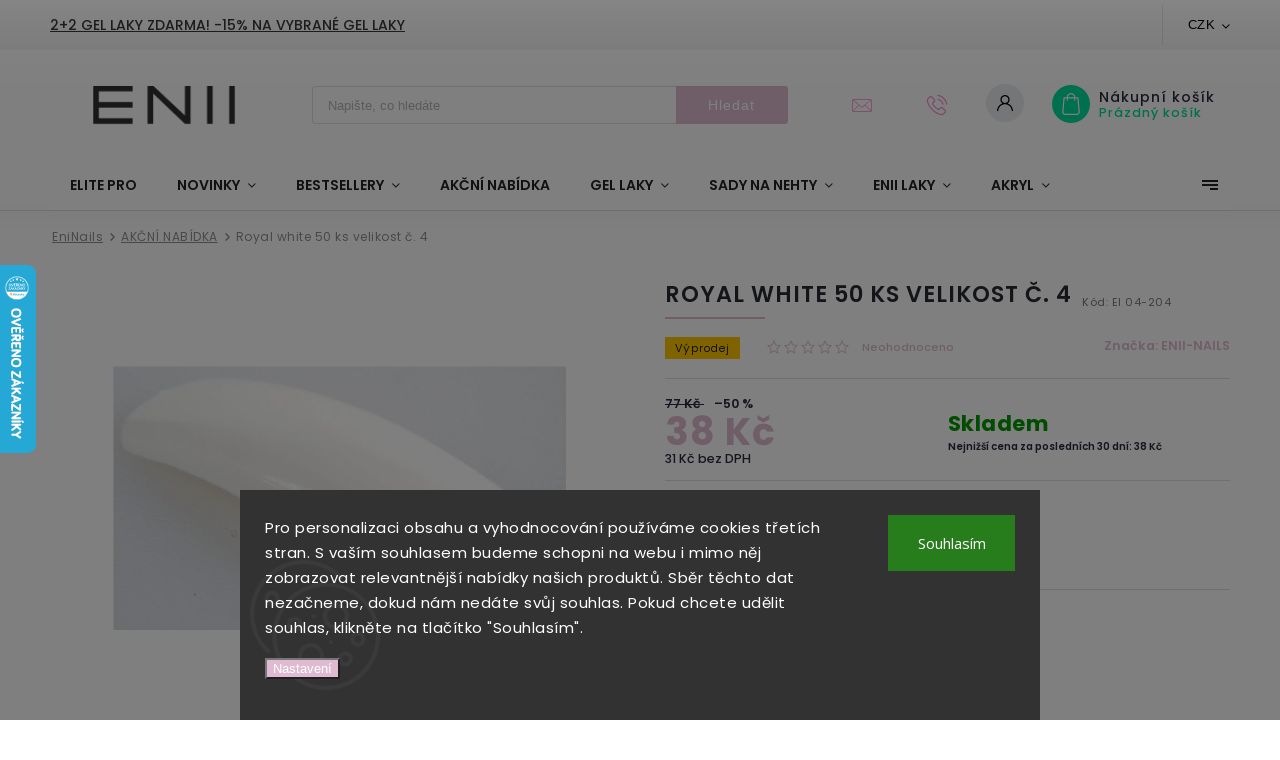

--- FILE ---
content_type: text/html; charset=utf-8
request_url: https://www.enii-nails.cz/royal-white-50-ks-velikost-c--4/
body_size: 30873
content:
<!doctype html><html lang="cs" dir="ltr" class="header-background-light external-fonts-loaded"><head><meta charset="utf-8" /><meta name="viewport" content="width=device-width,initial-scale=1" /><title>Royal white 50 ks velikost č. 4 | Enii-nails.cz</title><link rel="preconnect" href="https://cdn.myshoptet.com" /><link rel="dns-prefetch" href="https://cdn.myshoptet.com" /><link rel="preload" href="https://cdn.myshoptet.com/prj/dist/master/cms/libs/jquery/jquery-1.11.3.min.js" as="script" /><link href="https://cdn.myshoptet.com/prj/dist/master/cms/templates/frontend_templates/shared/css/font-face/open-sans.css" rel="stylesheet"><link href="https://cdn.myshoptet.com/prj/dist/master/cms/templates/frontend_templates/shared/css/font-face/poppins.css" rel="stylesheet"><script>
dataLayer = [];
dataLayer.push({'shoptet' : {
    "pageId": 3462,
    "pageType": "productDetail",
    "currency": "CZK",
    "currencyInfo": {
        "decimalSeparator": ",",
        "exchangeRate": 1,
        "priceDecimalPlaces": 0,
        "symbol": "K\u010d",
        "symbolLeft": 0,
        "thousandSeparator": " "
    },
    "language": "cs",
    "projectId": 272577,
    "product": {
        "id": 1565,
        "guid": "93ffe042-303f-11e9-ac23-ac1f6b0076ec",
        "hasVariants": false,
        "codes": [
            {
                "code": "EI 04-204"
            }
        ],
        "code": "EI 04-204",
        "name": "Royal white 50 ks velikost \u010d. 4",
        "appendix": "",
        "weight": "0.1",
        "manufacturer": "ENII-NAILS",
        "manufacturerGuid": "1EF5332F086B657AB81DDA0BA3DED3EE",
        "currentCategory": "AK\u010cN\u00cd NAB\u00cdDKA",
        "currentCategoryGuid": "87cb45a4-a09e-11f0-b72f-4231a27f99ec",
        "defaultCategory": "AK\u010cN\u00cd NAB\u00cdDKA",
        "defaultCategoryGuid": "87cb45a4-a09e-11f0-b72f-4231a27f99ec",
        "currency": "CZK",
        "priceWithVat": 38
    },
    "stocks": [
        {
            "id": "ext",
            "title": "Sklad",
            "isDeliveryPoint": 0,
            "visibleOnEshop": 1
        }
    ],
    "cartInfo": {
        "id": null,
        "freeShipping": false,
        "freeShippingFrom": 0,
        "leftToFreeGift": {
            "formattedPrice": "0 K\u010d",
            "priceLeft": 0
        },
        "freeGift": false,
        "leftToFreeShipping": {
            "priceLeft": 0,
            "dependOnRegion": 0,
            "formattedPrice": "0 K\u010d"
        },
        "discountCoupon": [],
        "getNoBillingShippingPrice": {
            "withoutVat": 0,
            "vat": 0,
            "withVat": 0
        },
        "cartItems": [],
        "taxMode": "ORDINARY"
    },
    "cart": [],
    "customer": {
        "priceRatio": 1,
        "priceListId": 1,
        "groupId": null,
        "registered": false,
        "mainAccount": false
    }
}});
dataLayer.push({'cookie_consent' : {
    "marketing": "denied",
    "analytics": "denied"
}});
document.addEventListener('DOMContentLoaded', function() {
    shoptet.consent.onAccept(function(agreements) {
        if (agreements.length == 0) {
            return;
        }
        dataLayer.push({
            'cookie_consent' : {
                'marketing' : (agreements.includes(shoptet.config.cookiesConsentOptPersonalisation)
                    ? 'granted' : 'denied'),
                'analytics': (agreements.includes(shoptet.config.cookiesConsentOptAnalytics)
                    ? 'granted' : 'denied')
            },
            'event': 'cookie_consent'
        });
    });
});
</script>

<!-- Google Tag Manager -->
<script>(function(w,d,s,l,i){w[l]=w[l]||[];w[l].push({'gtm.start':
new Date().getTime(),event:'gtm.js'});var f=d.getElementsByTagName(s)[0],
j=d.createElement(s),dl=l!='dataLayer'?'&l='+l:'';j.async=true;j.src=
'https://www.googletagmanager.com/gtm.js?id='+i+dl;f.parentNode.insertBefore(j,f);
})(window,document,'script','dataLayer','GTM-WF68SRJ');</script>
<!-- End Google Tag Manager -->

<meta property="og:type" content="website"><meta property="og:site_name" content="enii-nails.cz"><meta property="og:url" content="https://www.enii-nails.cz/royal-white-50-ks-velikost-c--4/"><meta property="og:title" content="Royal white 50 ks velikost č. 4 | Enii-nails.cz"><meta name="author" content="ENII-NAILS"><meta name="web_author" content="Shoptet.cz"><meta name="dcterms.rightsHolder" content="www.enii-nails.cz"><meta name="robots" content="index,follow"><meta property="og:image" content="https://cdn.myshoptet.com/usr/www.enii-nails.cz/user/shop/big/1565_royal-white-50-ks-velikost-c--4.jpg?5e92bacf"><meta property="og:description" content="Royal white 50 ks velikost č. 4 Nehtové tipy k prodloužení přírodních nehtů."><meta name="description" content="Royal white 50 ks velikost č. 4 Nehtové tipy k prodloužení přírodních nehtů."><meta property="product:price:amount" content="38"><meta property="product:price:currency" content="CZK"><style>:root {--color-primary: #DFBAD0;--color-primary-h: 324;--color-primary-s: 37%;--color-primary-l: 80%;--color-primary-hover: #9E8192;--color-primary-hover-h: 325;--color-primary-hover-s: 13%;--color-primary-hover-l: 56%;--color-secondary: #9aff99;--color-secondary-h: 119;--color-secondary-s: 100%;--color-secondary-l: 80%;--color-secondary-hover: #9aff99;--color-secondary-hover-h: 119;--color-secondary-hover-s: 100%;--color-secondary-hover-l: 80%;--color-tertiary: #DED7CF;--color-tertiary-h: 32;--color-tertiary-s: 19%;--color-tertiary-l: 84%;--color-tertiary-hover: #DFBAD0;--color-tertiary-hover-h: 324;--color-tertiary-hover-s: 37%;--color-tertiary-hover-l: 80%;--color-header-background: #ffffff;--template-font: "Open Sans";--template-headings-font: "Poppins";--header-background-url: none;--cookies-notice-background: #1A1937;--cookies-notice-color: #F8FAFB;--cookies-notice-button-hover: #f5f5f5;--cookies-notice-link-hover: #27263f;--templates-update-management-preview-mode-content: "Náhled aktualizací šablony je aktivní pro váš prohlížeč."}</style>
    <script>var shoptet = shoptet || {};</script>
    <script src="https://cdn.myshoptet.com/prj/dist/master/shop/dist/main-3g-header.js.05f199e7fd2450312de2.js"></script>
<!-- User include --><!-- service 627(275) html code header -->
<script src="https://ajax.googleapis.com/ajax/libs/webfont/1.6.26/webfont.js"></script>
<link rel="stylesheet" href="https://cdnjs.cloudflare.com/ajax/libs/twitter-bootstrap/4.4.1/css/bootstrap-grid.min.css" />
<link rel="stylesheet" href="https://code.jquery.com/ui/1.12.0/themes/smoothness/jquery-ui.css" />
<link rel="stylesheet" href="https://cdn.myshoptet.com/usr/shoptet.tomashlad.eu/user/documents/extras/shoptet-font/font.css"/>
<link rel="stylesheet" href="https://cdn.myshoptet.com/usr/shoptet.tomashlad.eu/user/documents/extras/rubin/animate.css">
<link href="https://fonts.googleapis.com/css?family=Poppins:300,400,500,600,700,800&display=swap&subset=latin-ext" rel="stylesheet">
<link rel="stylesheet" href="https://cdn.jsdelivr.net/npm/slick-carousel@1.8.1/slick/slick.css" />
<link rel="stylesheet" href="https://cdn.myshoptet.com/usr/shoptet.tomashlad.eu/user/documents/extras/rubin/screen.css?v0133"/>

<style>
textarea.form-control {
    border-radius: 15px;
    font-family: 'Open Sans', sans-serif;
}
body {font-family: 'Poppins', sans-serif;}
.button, .products .product button, .products .product .btn, .btn.btn-primary, .flags .flag.flag-new, .welcome-wrapper h1:before, input[type="checkbox"]:checked:after, .cart-table .related .cart-related-button .btn, .ordering-process .cart-content.checkout-box-wrapper,  .ordering-process .checkout-box, .top-navigation-bar .nav-part .top-navigation-tools .top-nav-button-account, .ordering-process .cart-empty .col-md-4 .cart-content, .customer-page #content table thead, .in-objednavky #content table thead, .in-klient-hodnoceni #content table thead, .in-klient-diskuze #content table thead, .ui-slider-horizontal .ui-slider-range {
background-color: #DFBAD0;
}
.flags .flag.flag-new:after {border-left-color:  #DFBAD0;}
.product-top .add-to-cart button:hover, .add-to-cart-button.btn:hover, .cart-content .next-step .btn:hover {background: #9aff99;}

.add-to-cart-button.btn, .flags .flag-discount, .cart-content .next-step .btn {
    background:  #9E8192;
}

a {color: #222222;}
.content-wrapper p a, .product-top .price-line .price-final, .subcategories li a:hover, .category-header input[type="radio"] + label:hover,  .ui-slider-horizontal .ui-slider-handle, .product-top .price-line .price-fina, .shp-tabs .shp-tab-link:hover, .type-detail .tab-content .detail-parameters th a, .type-detail .tab-content .detail-parameters td a, #header .top-navigation-contacts .project-phone:before, #header .top-navigation-contacts .project-email:before, .product-top .p-detail-info > div a, .sidebar .filters-wrapper .toggle-filters {
color: #DFBAD0;
}
#checkoutContent .cart-content .box .form-group .btn, .sidebar .box.client-center-box ul .logout a, .stars a.star::before, .stars span.star::before {
color: #DFBAD0 !important;
}
a:hover, #header .navigation-buttons .btn .cart-price, .products .product .ratings-wrapper .stars .star, .product-top .p-detail-info .stars-wrapper .stars .star, .products .product .prices .price-final strong, .hp-middle-banner .middle-banner-caption h2, ol.top-products li a strong, .categories .topic.active > a, .categories ul.expanded li.active a, .product-top .p-detail-info > div:last-child a, ol.cart-header li.active strong span, ol.cart-header li.completed a span, #checkoutSidebar .next-step .next-step-back, ul.manufacturers h2  {
color: #DFBAD0;
}
button, .button, .btn, .btn-primary, #header .navigation-buttons .btn:before, .user-action-tabs li.active a::after, .category-header input[type="radio"]:checked + label, .shp-tabs-holder ul.shp-tabs li.active a {
cursor: pointer;
background-color: #DFBAD0;
color: #fff;
}
button:hover, .button:hover, .btn:hover, .btn-primary:hover, .products .product .btn:hover {
background-color: #9aff99;
color: #fff;
}
.user-action-tabs li.active a::before, input[type="checkbox"]:checked:before, input[type="checkbox"]:checked + label::before, input[type="radio"]:checked + label::before, .sidebar .box.client-center-box ul .logout a, .sidebar .filters-wrapper .toggle-filters {
  border-color: #DFBAD0;
}
#carousel .carousel-slide-caption h2:before,
.h4::after, .content h4::after, .category-title::after, .p-detail-inner h1::after, h1:after, article h1::after, h4.homepage-group-title::after, .h4.homepage-group-title::after, footer h4:before, .products-related-header:after, ol.cart-header li.active strong span::before, ol.cart-header li.completed a span::before, input[type="checkbox"]:checked + label::after, input[type="radio"]:checked + label::after, .latest-contribution-wrapper h2:before {
background: #DFBAD0;
}
.next-to-carousel-banners .banner-wrapper .small-banner:hover .icon-box {
background: #DFBAD0;
border-color: #DFBAD0;
}
.sidebar .box-poll .poll-result > div {
border-color: #DFBAD0;
background-color: #DFBAD0;
}
.p-image-wrapper .flags-extra .flag.flag.flag-discount, .flags-extra .flag.flag.flag-discount {
background: #9E8192 !important;
}
@media only screen and (max-width: 768px) {
.top-navigation-bar .nav-part .responsive-tools a[data-target="navigation"] {
background: #DFBAD0;
}
}
@media screen and (max-width: 767px) {
body.template-11.mobile-header-version-1 #dklabBanplusNadHlavickou {
position: relative;
top: 90px !important;
z-index: 2;
}
}
footer .news-item-widget h5 a {color:#909090 !important}
</style>
<link rel="stylesheet" href="https://cdn.myshoptet.com/usr/rubin.shoptetak.cz/user/documents/rubin2.css?v1"/>
<style>.top-navigation-bar .top-navigation-menu {overflow: hidden;}</style>
<style>
.wrong-template {
    text-align: center;
    padding: 30px;
    background: #000;
    color: #fff;
    font-size: 20px;
    position: fixed;
    width: 100%;
    height: 100%;
    z-index: 99999999;
    top: 0;
    left: 0;
    padding-top: 20vh;
}
.wrong-template span {
    display: block;
    font-size: 15px;
    margin-top: 25px;
    opacity: 0.7;
}
.wrong-template span a {color: #fff; text-decoration: underline;}
footer .custom-footer > div.newsletter form .consents-first {max-width: 100%;}

@media (max-width: 480px) {
.form-control {font-size: 16px;}
}
form#formAffiliateLogin .password-helper {margin-top: 15px;}
form#formAffiliateLogin .password-helper a {display: block; margin-bottom: 5px;}
.ordering-process .next-step-back {color:black !important;background:transparent !important;font-size:14px !important;}

</style>

<style>
.quantity button .decrease__sign {display: none;}
@media only screen and (max-width: 767px) {
html[lang="de"] .products-block.products .product button, .products-block.products .product .btn {width: 100% !important;padding:0px 5px;}
}
.co-shipping-address .form-group strong {padding-right:10px;}
.advanced-parameter-inner img, .cart-widget-product-image img, .search-whisperer img {height:auto;}
.advancedOrder__buttons {display: flex;align-items: center;justify-content: center;}
.advancedOrder__buttons .next-step-back {
width: auto;
min-width: 80px;
border-radius: 4px;
height: 38px;
border: none;
display: flex !important;
color: #DFBAD0;
font-weight: 300;
align-items: center;
justify-content: center;
text-decoration: none;
transition: 0.3s;
font-size: 1.1em;
letter-spacing: 1px;
line-height: 40px;
font-family: 'Poppins';
padding: 0 15px;
margin-right: 15px;
background: transparent;
border: 1px solid #DFBAD0;
}
.advancedOrder__buttons .next-step-back:hover {background: #f2f2f2;}
@media (max-width: 768px) {
.advancedOrder__buttons .next-step-back {margin: 0 auto;padding: 0 10px;line-height: 1em;}
}
img {height:auto;}
.news-wrapper .news-item .image img, .blog-wrapper .news-item .image img {object-fit:cover;}
.products-top-wrapper .toggle-top-products {border: none;}
</style>

<!-- api 1004(637) html code header -->
<script>
                /* Ellity */      
                /* Compatibility */
                     
      window.mehub = window.mehub || {};
      window.mehub.bonus = {
        businessId: '464c6f4d-38bb-4b7e-8976-4832f61a61ab',
        addonId: 'a076a43c-82fe-40df-8763-d68593c22ec0'
      }
    
                /* Latest */
                           
      window.ellity = window.ellity || {};
      window.ellity.bonus = {
        businessId: '464c6f4d-38bb-4b7e-8976-4832f61a61ab',
        addonId: 'a076a43c-82fe-40df-8763-d68593c22ec0'
      }
    
                /* Extensions */
                
                </script>
<!-- api 1012(643) html code header -->
<style data-purpose="gopay-hiding-apple-pay">
	div[data-guid="590769ba-6567-11ed-a84f-002590dc5efc"] {
		display: none
	}
</style>
<!-- service 659(306) html code header -->
<link rel="stylesheet" type="text/css" href="https://cdn.myshoptet.com/usr/fvstudio.myshoptet.com/user/documents/showmore/fv-studio-app-showmore.css?v=21.10.1">

<!-- service 1004(637) html code header -->
<script src="https://mehub-framework.web.app/main.bundle.js?v=1"></script>
<!-- service 1710(1294) html code header -->
<link 
rel="stylesheet" 
href="https://cdn.myshoptet.com/usr/dmartini.myshoptet.com/user/documents/upload/dmartini/note_plus/note_plus.min.css?10"
data-author="Dominik Martini" 
data-author-web="dmartini.cz">

<!-- project html code header -->
<link rel="alternate" href="https://www.enii-nails.cz/" hreflang="cs" />
<link rel="alternate" href="https://www.enii-nails.sk/" hreflang="sk" />
<link rel="alternate" href="https://www.enii-nails.cz/" hreflang="x-default" />
<link href="/user/documents/style-dh.css?v=4.94" rel="stylesheet">

<meta name="facebook-domain-verification" content="zafwrcvfvwsh52rhgfb68a4gddwo46" />
<script type='text/javascript' id='cjAffPluginSettingsTag'>
    var cjAffPluginSettings = {
        eid: '1564377',
        tid: '296933620664',
        aid: '432776',
        sd: 'collector.enii-nails.cz',
        consent: {
            collectionMethod: 'latest',
            optInRequired: false,
            requiredConsentLevel: 'analytics',
        },
        
    };
</script>
<style>
.navigation-in ul li.appended-category, .menu-helper ul li.appended-category {display: block!important}
.category-content-wrapper .products {
order: 0!important
}
.menu-item-1212, .menu-item-1287, .menu-item-27 {
display: none!important
}
</style>
<link id='JKstyle' href="https://cdn.myshoptet.com/usr/shoptet.jankucera.work/user/documents/eshopy/eniinails/assets/css/eniinails.css?v=0.9" data-author-name='Jan Kučera' data-author-email='info(a)jankucera.work' data-author-website='jankucera.work'  rel="stylesheet" />
<script type="text/javascript">
    (function(c,l,a,r,i,t,y){
        c[a]=c[a]||function(){(c[a].q=c[a].q||[]).push(arguments)};
        t=l.createElement(r);t.async=1;t.src="https://www.clarity.ms/tag/"+i;
        y=l.getElementsByTagName(r)[0];y.parentNode.insertBefore(t,y);
    })(window, document, "clarity", "script", "rp4ul4rqlr");
</script>
<script>
document.addEventListener('DOMContentLoaded', function() {
  const form = document.querySelector('#register-form');
  if (form) {
    const info = document.createElement('div');
    info.innerHTML = `
      <p><strong>Máte již účet na našem e-shopu?</strong></p>
      <p>A chcete se přidat do klubu <strong>ENII ELITE PRO</strong>?</p>
      <p>Vaše přidání do klubu ENII ELITE PRO zajistíme individuálně – napište nám prosím na <a href="mailto:elitepro@enii.cz">elitepro@enii.cz</a></p>
    `;
    info.style.marginBottom = '20px';
    form.parentNode.insertBefore(info, form);
  }
});
</script>

<!-- /User include --><link rel="shortcut icon" href="/favicon.ico" type="image/x-icon" /><link rel="canonical" href="https://www.enii-nails.cz/royal-white-50-ks-velikost-c--4/" />    <script>
        var _hwq = _hwq || [];
        _hwq.push(['setKey', 'C02CEAE1D1810714B5B20F2F1D26F4D9']);
        _hwq.push(['setTopPos', '200']);
        _hwq.push(['showWidget', '21']);
        (function() {
            var ho = document.createElement('script');
            ho.src = 'https://cz.im9.cz/direct/i/gjs.php?n=wdgt&sak=C02CEAE1D1810714B5B20F2F1D26F4D9';
            var s = document.getElementsByTagName('script')[0]; s.parentNode.insertBefore(ho, s);
        })();
    </script>
    <!-- Global site tag (gtag.js) - Google Analytics -->
    <script async src="https://www.googletagmanager.com/gtag/js?id=G-V4PD8TQ337"></script>
    <script>
        
        window.dataLayer = window.dataLayer || [];
        function gtag(){dataLayer.push(arguments);}
        

                    console.debug('default consent data');

            gtag('consent', 'default', {"ad_storage":"denied","analytics_storage":"denied","ad_user_data":"denied","ad_personalization":"denied","wait_for_update":500});
            dataLayer.push({
                'event': 'default_consent'
            });
        
        gtag('js', new Date());

                gtag('config', 'UA-16114581-1', { 'groups': "UA" });
        
                gtag('config', 'G-V4PD8TQ337', {"groups":"GA4","send_page_view":false,"content_group":"productDetail","currency":"CZK","page_language":"cs"});
        
                gtag('config', 'AW-938304261', {"allow_enhanced_conversions":true});
        
        
        
        
        
                    gtag('event', 'page_view', {"send_to":"GA4","page_language":"cs","content_group":"productDetail","currency":"CZK"});
        
                gtag('set', 'currency', 'CZK');

        gtag('event', 'view_item', {
            "send_to": "UA",
            "items": [
                {
                    "id": "EI 04-204",
                    "name": "Royal white 50 ks velikost \u010d. 4",
                    "category": "AK\u010cN\u00cd NAB\u00cdDKA",
                                        "brand": "ENII-NAILS",
                                                            "price": 31
                }
            ]
        });
        
        
        
        
        
                    gtag('event', 'view_item', {"send_to":"GA4","page_language":"cs","content_group":"productDetail","value":31,"currency":"CZK","items":[{"item_id":"EI 04-204","item_name":"Royal white 50 ks velikost \u010d. 4","item_brand":"ENII-NAILS","item_category":"AK\u010cN\u00cd NAB\u00cdDKA","price":31,"quantity":1,"index":0}]});
        
        
        
        
        
        
        
        document.addEventListener('DOMContentLoaded', function() {
            if (typeof shoptet.tracking !== 'undefined') {
                for (var id in shoptet.tracking.bannersList) {
                    gtag('event', 'view_promotion', {
                        "send_to": "UA",
                        "promotions": [
                            {
                                "id": shoptet.tracking.bannersList[id].id,
                                "name": shoptet.tracking.bannersList[id].name,
                                "position": shoptet.tracking.bannersList[id].position
                            }
                        ]
                    });
                }
            }

            shoptet.consent.onAccept(function(agreements) {
                if (agreements.length !== 0) {
                    console.debug('gtag consent accept');
                    var gtagConsentPayload =  {
                        'ad_storage': agreements.includes(shoptet.config.cookiesConsentOptPersonalisation)
                            ? 'granted' : 'denied',
                        'analytics_storage': agreements.includes(shoptet.config.cookiesConsentOptAnalytics)
                            ? 'granted' : 'denied',
                                                                                                'ad_user_data': agreements.includes(shoptet.config.cookiesConsentOptPersonalisation)
                            ? 'granted' : 'denied',
                        'ad_personalization': agreements.includes(shoptet.config.cookiesConsentOptPersonalisation)
                            ? 'granted' : 'denied',
                        };
                    console.debug('update consent data', gtagConsentPayload);
                    gtag('consent', 'update', gtagConsentPayload);
                    dataLayer.push(
                        { 'event': 'update_consent' }
                    );
                }
            });
        });
    </script>
<script>
    (function(t, r, a, c, k, i, n, g) { t['ROIDataObject'] = k;
    t[k]=t[k]||function(){ (t[k].q=t[k].q||[]).push(arguments) },t[k].c=i;n=r.createElement(a),
    g=r.getElementsByTagName(a)[0];n.async=1;n.src=c;g.parentNode.insertBefore(n,g)
    })(window, document, 'script', '//www.heureka.cz/ocm/sdk.js?source=shoptet&version=2&page=product_detail', 'heureka', 'cz');

    heureka('set_user_consent', 0);
</script>
</head><body class="desktop id-3462 in-akcni-nabidka template-11 type-product type-detail one-column-body columns-4 blank-mode blank-mode-css ums_forms_redesign--off ums_a11y_category_page--on ums_discussion_rating_forms--off ums_flags_display_unification--on ums_a11y_login--on mobile-header-version-0">
        <div id="fb-root"></div>
        <script>
            window.fbAsyncInit = function() {
                FB.init({
                    autoLogAppEvents : true,
                    xfbml            : true,
                    version          : 'v24.0'
                });
            };
        </script>
        <script async defer crossorigin="anonymous" src="https://connect.facebook.net/cs_CZ/sdk.js#xfbml=1&version=v24.0"></script>
<!-- Google Tag Manager (noscript) -->
<noscript><iframe src="https://www.googletagmanager.com/ns.html?id=GTM-WF68SRJ"
height="0" width="0" style="display:none;visibility:hidden"></iframe></noscript>
<!-- End Google Tag Manager (noscript) -->

    <div class="siteCookies siteCookies--bottom siteCookies--dark js-siteCookies" role="dialog" data-testid="cookiesPopup" data-nosnippet>
        <div class="siteCookies__form">
            <div class="siteCookies__content">
                <div class="siteCookies__text">
                    Pro personalizaci obsahu a vyhodnocování používáme cookies třetích stran. S vaším souhlasem budeme schopni na webu i mimo něj zobrazovat relevantnější nabídky našich produktů. Sběr těchto dat nezačneme, dokud nám nedáte svůj souhlas. Pokud chcete udělit souhlas, klikněte na tlačítko "Souhlasím".
                </div>
                <p class="siteCookies__links">
                    <button class="siteCookies__link js-cookies-settings" aria-label="Nastavení cookies" data-testid="cookiesSettings">Nastavení</button>
                </p>
            </div>
            <div class="siteCookies__buttonWrap">
                                <button class="siteCookies__button js-cookiesConsentSubmit" value="all" aria-label="Přijmout cookies" data-testid="buttonCookiesAccept">Souhlasím</button>
            </div>
        </div>
        <script>
            document.addEventListener("DOMContentLoaded", () => {
                const siteCookies = document.querySelector('.js-siteCookies');
                document.addEventListener("scroll", shoptet.common.throttle(() => {
                    const st = document.documentElement.scrollTop;
                    if (st > 1) {
                        siteCookies.classList.add('siteCookies--scrolled');
                    } else {
                        siteCookies.classList.remove('siteCookies--scrolled');
                    }
                }, 100));
            });
        </script>
    </div>
<a href="#content" class="skip-link sr-only">Přejít na obsah</a><div class="overall-wrapper"><div class="site-msg information"><div class="container"><div class="text"><a href="https://www.enii-nails.cz/gel-lak-ceramic-10-ml/">2+2 GEL LAKY ZDARMA! -15% na vybrané gel laky   </a>

<br>
</a></div><div class="close js-close-information-msg"></div></div></div><div class="user-action"><div class="container">
    <div class="user-action-in">
                    <div id="login" class="user-action-login popup-widget login-widget" role="dialog" aria-labelledby="loginHeading">
        <div class="popup-widget-inner">
                            <h2 id="loginHeading">Přihlášení k vašemu účtu</h2><div id="customerLogin"><form action="/action/Customer/Login/" method="post" id="formLoginIncluded" class="csrf-enabled formLogin" data-testid="formLogin"><input type="hidden" name="referer" value="" /><div class="form-group"><div class="input-wrapper email js-validated-element-wrapper no-label"><input type="email" name="email" class="form-control" autofocus placeholder="E-mailová adresa (např. jan@novak.cz)" data-testid="inputEmail" autocomplete="email" required /></div></div><div class="form-group"><div class="input-wrapper password js-validated-element-wrapper no-label"><input type="password" name="password" class="form-control" placeholder="Heslo" data-testid="inputPassword" autocomplete="current-password" required /><span class="no-display">Nemůžete vyplnit toto pole</span><input type="text" name="surname" value="" class="no-display" /></div></div><div class="form-group"><div class="login-wrapper"><button type="submit" class="btn btn-secondary btn-text btn-login" data-testid="buttonSubmit">Přihlásit se</button><div class="password-helper"><a href="/registrace/" data-testid="signup" rel="nofollow">Nová registrace</a><a href="/klient/zapomenute-heslo/" rel="nofollow">Zapomenuté heslo</a></div></div></div><div class="social-login-buttons"><div class="social-login-buttons-divider"><span>nebo</span></div><div class="form-group"><a href="/action/Social/login/?provider=Seznam" class="login-btn seznam" rel="nofollow"><span class="login-seznam-icon"></span><strong>Přihlásit se přes Seznam</strong></a></div></div></form>
</div>                    </div>
    </div>

                            <div id="cart-widget" class="user-action-cart popup-widget cart-widget loader-wrapper" data-testid="popupCartWidget" role="dialog" aria-hidden="true">
    <div class="popup-widget-inner cart-widget-inner place-cart-here">
        <div class="loader-overlay">
            <div class="loader"></div>
        </div>
    </div>

    <div class="cart-widget-button">
        <a href="/kosik/" class="btn btn-conversion" id="continue-order-button" rel="nofollow" data-testid="buttonNextStep">Pokračovat do košíku</a>
    </div>
</div>
            </div>
</div>
</div><div class="top-navigation-bar" data-testid="topNavigationBar">

    <div class="container">

        <div class="top-navigation-contacts">
            <strong>Zákaznická podpora:</strong><a href="tel:+420605360402" class="project-phone" aria-label="Zavolat na +420605360402" data-testid="contactboxPhone"><span>+420 605 360 402</span></a><a href="mailto:eniicz@eniinails.com" class="project-email" data-testid="contactboxEmail"><span>eniicz@eniinails.com</span></a>        </div>

                            <div class="top-navigation-menu">
                <div class="top-navigation-menu-trigger"></div>
                <ul class="top-navigation-bar-menu">
                                            <li class="top-navigation-menu-item-1287">
                            <a href="/nase-clanky/">Blog</a>
                        </li>
                                            <li class="top-navigation-menu-item--23">
                            <a href="/slovnik-pojmu/" target="blank">Slovník pojmů</a>
                        </li>
                                            <li class="top-navigation-menu-item-3407">
                            <a href="/vernostni-program/" target="blank">ENII Věrnostní program</a>
                        </li>
                                    </ul>
                <ul class="top-navigation-bar-menu-helper"></ul>
            </div>
        
        <div class="top-navigation-tools top-navigation-tools--language">
            <div class="responsive-tools">
                <a href="#" class="toggle-window" data-target="search" aria-label="Hledat" data-testid="linkSearchIcon"></a>
                                                            <a href="#" class="toggle-window" data-target="login"></a>
                                                    <a href="#" class="toggle-window" data-target="navigation" aria-label="Menu" data-testid="hamburgerMenu"></a>
            </div>
                <div class="dropdown">
        <span>Ceny v:</span>
        <button id="topNavigationDropdown" type="button" data-toggle="dropdown" aria-haspopup="true" aria-expanded="false">
            CZK
            <span class="caret"></span>
        </button>
        <ul class="dropdown-menu" aria-labelledby="topNavigationDropdown"><li><a href="/action/Currency/changeCurrency/?currencyCode=CZK" rel="nofollow">CZK</a></li><li><a href="/action/Currency/changeCurrency/?currencyCode=EUR" rel="nofollow">EUR</a></li></ul>
    </div>
            <button class="top-nav-button top-nav-button-login toggle-window" type="button" data-target="login" aria-haspopup="dialog" aria-controls="login" aria-expanded="false" data-testid="signin"><span>Přihlášení</span></button>        </div>

    </div>

</div>
<header id="header"><div class="container navigation-wrapper">
    <div class="header-top">
        <div class="site-name-wrapper">
            <div class="site-name"><a href="/" data-testid="linkWebsiteLogo"><img src="https://cdn.myshoptet.com/usr/www.enii-nails.cz/user/logos/enii_logoforma1_grey_rgb-5.png" alt="ENII-NAILS" fetchpriority="low" /></a></div>        </div>
        <div class="search" itemscope itemtype="https://schema.org/WebSite">
            <meta itemprop="headline" content="AKČNÍ NABÍDKA"/><meta itemprop="url" content="https://www.enii-nails.cz"/><meta itemprop="text" content="Royal white 50 ks velikost č. 4 Nehtové tipy k prodloužení přírodních nehtů."/>            <form action="/action/ProductSearch/prepareString/" method="post"
    id="formSearchForm" class="search-form compact-form js-search-main"
    itemprop="potentialAction" itemscope itemtype="https://schema.org/SearchAction" data-testid="searchForm">
    <fieldset>
        <meta itemprop="target"
            content="https://www.enii-nails.cz/vyhledavani/?string={string}"/>
        <input type="hidden" name="language" value="cs"/>
        
            
<input
    type="search"
    name="string"
        class="query-input form-control search-input js-search-input"
    placeholder="Napište, co hledáte"
    autocomplete="off"
    required
    itemprop="query-input"
    aria-label="Vyhledávání"
    data-testid="searchInput"
>
            <button type="submit" class="btn btn-default" data-testid="searchBtn">Hledat</button>
        
    </fieldset>
</form>
        </div>
        <div class="navigation-buttons">
                
    <a href="/kosik/" class="btn btn-icon toggle-window cart-count" data-target="cart" data-hover="true" data-redirect="true" data-testid="headerCart" rel="nofollow" aria-haspopup="dialog" aria-expanded="false" aria-controls="cart-widget">
        
                <span class="sr-only">Nákupní košík</span>
        
            <span class="cart-price visible-lg-inline-block" data-testid="headerCartPrice">
                                    Prázdný košík                            </span>
        
    
            </a>
        </div>
    </div>
    <nav id="navigation" aria-label="Hlavní menu" data-collapsible="true"><div class="navigation-in menu"><ul class="menu-level-1" role="menubar" data-testid="headerMenuItems"><li class="menu-item-1212" role="none"><a href="/kontakt-praha/" data-testid="headerMenuItem" role="menuitem" aria-expanded="false"><b>Praha</b></a></li>
<li class="menu-item-1287" role="none"><a href="/nase-clanky/" data-testid="headerMenuItem" role="menuitem" aria-expanded="false"><b>Blog</b></a></li>
<li class="menu-item-27" role="none"><a href="/kontakty/" data-testid="headerMenuItem" role="menuitem" aria-expanded="false"><b>Kontakty</b></a></li>
<li class="menu-item-3456" role="none"><a href="/elite-pro/" data-testid="headerMenuItem" role="menuitem" aria-expanded="false"><b>Elite Pro</b></a></li>
<li class="appended-category menu-item-3489 ext" role="none"><a href="/novinky/"><b>NOVINKY</b><span class="submenu-arrow" role="menuitem"></span></a><ul class="menu-level-2 menu-level-2-appended" role="menu"><li class="menu-item-3633" role="none"><a href="/limitovane-edice/" data-testid="headerMenuItem" role="menuitem"><span>Limitované edice</span></a></li><li class="menu-item-3636" role="none"><a href="/nove-kolekce/" data-testid="headerMenuItem" role="menuitem"><span>Nové kolekce</span></a></li><li class="menu-item-3639" role="none"><a href="/specialni-edice-sezonni-kolekce/" data-testid="headerMenuItem" role="menuitem"><span>Speciální edice &amp; Sezónní kolekce</span></a></li></ul></li><li class="appended-category menu-item-3468 ext" role="none"><a href="/bestsellery/"><b>BESTSELLERY</b><span class="submenu-arrow" role="menuitem"></span></a><ul class="menu-level-2 menu-level-2-appended" role="menu"><li class="menu-item-3918" role="none"><a href="/uv-led-gely-2/" data-testid="headerMenuItem" role="menuitem"><span>UV/LED Gely</span></a></li><li class="menu-item-3921" role="none"><a href="/rubber-base-builder-2/" data-testid="headerMenuItem" role="menuitem"><span>Rubber Base/Builder</span></a></li><li class="menu-item-3924" role="none"><a href="/gel-lak-ceramic/" data-testid="headerMenuItem" role="menuitem"><span>Gel Lak Ceramic NO HEMA</span></a></li></ul></li><li class="appended-category menu-item-3462" role="none"><a href="/akcni-nabidka/"><b>AKČNÍ NABÍDKA</b></a></li><li class="appended-category menu-item-3480 ext" role="none"><a href="/gel-laky/"><b>GEL LAKY</b><span class="submenu-arrow" role="menuitem"></span></a><ul class="menu-level-2 menu-level-2-appended" role="menu"><li class="menu-item-3558" role="none"><a href="/baze-base/" data-testid="headerMenuItem" role="menuitem"><span>Báze (Base)</span></a></li><li class="menu-item-3561" role="none"><a href="/cat-eye-gel-lak/" data-testid="headerMenuItem" role="menuitem"><span>CAT EYE Gel lak</span></a></li><li class="menu-item-3564" role="none"><a href="/gel-lak-ceramic-no-hema/" data-testid="headerMenuItem" role="menuitem"><span>Gel Lak Ceramic NO HEMA</span></a></li><li class="menu-item-3567" role="none"><a href="/jelly-gel-lak/" data-testid="headerMenuItem" role="menuitem"><span>Jelly Gel lak</span></a></li><li class="menu-item-3570" role="none"><a href="/lux-gel-lak-20-free-netoxicke/" data-testid="headerMenuItem" role="menuitem"><span>Lux Gel lak (20 free, netoxické)</span></a></li><li class="menu-item-3573" role="none"><a href="/macaron-gel-lak/" data-testid="headerMenuItem" role="menuitem"><span>Macron Gel lak</span></a></li><li class="menu-item-3576" role="none"><a href="/prislusenstvi-k-gel-lakum/" data-testid="headerMenuItem" role="menuitem"><span>Příslušenství k gel lakům</span></a></li></ul></li><li class="appended-category menu-item-3504 ext" role="none"><a href="/sady-na-nehty/"><b>SADY NA NEHTY</b><span class="submenu-arrow" role="menuitem"></span></a><ul class="menu-level-2 menu-level-2-appended" role="menu"><li class="menu-item-3951" role="none"><a href="/press-and-go-sady/" data-testid="headerMenuItem" role="menuitem"><span>Press &amp; Go Sady</span></a></li><li class="menu-item-3678" role="none"><a href="/darkove-sady/" data-testid="headerMenuItem" role="menuitem"><span>Dárkové sady</span></a></li><li class="menu-item-3684" role="none"><a href="/gel-lak-ceramic-sady/" data-testid="headerMenuItem" role="menuitem"><span>Gel Lak Ceramic sady</span></a></li><li class="menu-item-3687" role="none"><a href="/polygel-sady/" data-testid="headerMenuItem" role="menuitem"><span>Polygel sady</span></a></li><li class="menu-item-3690" role="none"><a href="/profi-sady-salony/" data-testid="headerMenuItem" role="menuitem"><span>Profi sady (salony)</span></a></li><li class="menu-item-3696" role="none"><a href="/rubber-sady/" data-testid="headerMenuItem" role="menuitem"><span>Rubber sady</span></a></li><li class="menu-item-3699" role="none"><a href="/startovaci-sady-zacatecnici/" data-testid="headerMenuItem" role="menuitem"><span>Startovací sady (začátečníci)</span></a></li><li class="menu-item-3702" role="none"><a href="/vyhodne-sady/" data-testid="headerMenuItem" role="menuitem"><span>Výhodné sady</span></a></li></ul></li><li class="appended-category menu-item-3474 ext" role="none"><a href="/enii-laky/"><b>ENII LAKY</b><span class="submenu-arrow" role="menuitem"></span></a><ul class="menu-level-2 menu-level-2-appended" role="menu"><li class="menu-item-3537" role="none"><a href="/enii-lak/" data-testid="headerMenuItem" role="menuitem"><span>ENII Lak</span></a></li></ul></li><li class="appended-category menu-item-3465 ext" role="none"><a href="/akryl/"><b>AKRYL</b><span class="submenu-arrow" role="menuitem"></span></a><ul class="menu-level-2 menu-level-2-appended" role="menu"><li class="menu-item-3519" role="none"><a href="/akryl-system/" data-testid="headerMenuItem" role="menuitem"><span>Akryl systém</span></a></li><li class="menu-item-3522" role="none"><a href="/prislusenstvi-akryl/" data-testid="headerMenuItem" role="menuitem"><span>Příslušenství akryl</span></a></li><li class="menu-item-3525" role="none"><a href="/tvrdidla/" data-testid="headerMenuItem" role="menuitem"><span>Tvrdidla</span></a></li></ul></li><li class="appended-category menu-item-3501 ext" role="none"><a href="/rubber-base-builder/"><b>RUBBER BASE/BUILDER</b><span class="submenu-arrow" role="menuitem"></span></a><ul class="menu-level-2 menu-level-2-appended" role="menu"><li class="menu-item-3666" role="none"><a href="/2in1-base-builder/" data-testid="headerMenuItem" role="menuitem"><span>2in1 Base &amp; Builder</span></a></li><li class="menu-item-3669" role="none"><a href="/barevne-rubber-base/" data-testid="headerMenuItem" role="menuitem"><span>Barevné Rubber Base</span></a></li><li class="menu-item-3672" role="none"><a href="/transparentni-rubber-base/" data-testid="headerMenuItem" role="menuitem"><span>Transparentní Rubber Base</span></a></li></ul></li><li class="appended-category menu-item-3513 ext" role="none"><a href="/uv-led-gely/"><b>UV/LED GELY</b><span class="submenu-arrow" role="menuitem"></span></a><ul class="menu-level-2 menu-level-2-appended" role="menu"><li class="menu-item-3714" role="none"><a href="/builder-gely-stavebni-no-hema/" data-testid="headerMenuItem" role="menuitem"><span>Builder gely (stavební, NO HEMA)</span></a></li><li class="menu-item-3717" role="none"><a href="/efektove-gely/" data-testid="headerMenuItem" role="menuitem"><span>Efektové gely</span></a></li><li class="menu-item-3720" role="none"><a href="/prislusenstvi-uv-led-gel/" data-testid="headerMenuItem" role="menuitem"><span>Příslušenství UV/LED gel</span></a></li></ul></li><li class="appended-category menu-item-3495 ext" role="none"><a href="/polygely/"><b>POLYGELY</b><span class="submenu-arrow" role="menuitem"></span></a><ul class="menu-level-2 menu-level-2-appended" role="menu"><li class="menu-item-3651" role="none"><a href="/polygely-ceramic-v-tube/" data-testid="headerMenuItem" role="menuitem"><span>Polygely Ceramic v tubě</span></a></li><li class="menu-item-3654" role="none"><a href="/polygely-klasicke/" data-testid="headerMenuItem" role="menuitem"><span>Polygely (klasické)</span></a></li><li class="menu-item-3657" role="none"><a href="/prislusenstvi-polygel/" data-testid="headerMenuItem" role="menuitem"><span>Příslušenství Polygel</span></a></li></ul></li><li class="appended-category menu-item-3510 ext" role="none"><a href="/top-finish/"><b>TOP &amp; FINISH</b><span class="submenu-arrow" role="menuitem"></span></a><ul class="menu-level-2 menu-level-2-appended" role="menu"><li class="menu-item-3705" role="none"><a href="/efektove-topy/" data-testid="headerMenuItem" role="menuitem"><span>Efektové topy</span></a></li><li class="menu-item-3708" role="none"><a href="/leskle-topy-s-vypotkem-bez-vypotku/" data-testid="headerMenuItem" role="menuitem"><span>Lesklé topy (s výpotkem/bez výpotku)</span></a></li><li class="menu-item-3711" role="none"><a href="/matne-topy/" data-testid="headerMenuItem" role="menuitem"><span>Matné topy</span></a></li></ul></li><li class="appended-category menu-item-3483 ext" role="none"><a href="/nail-art/"><b>NAIL ART</b><span class="submenu-arrow" role="menuitem"></span></a><ul class="menu-level-2 menu-level-2-appended" role="menu"><li class="menu-item-3582" role="none"><a href="/efektove-gely-2/" data-testid="headerMenuItem" role="menuitem"><span>Efektové gely</span></a></li><li class="menu-item-3579" role="none"><a href="/crystal-3d-design/" data-testid="headerMenuItem" role="menuitem"><span>Crystal &amp; 3D design</span></a></li><li class="menu-item-3585" role="none"><a href="/nalepky-na-nehty-samolepky-vodolepky-folie/" data-testid="headerMenuItem" role="menuitem"><span>Nálepky na nehty (samolepky, vodolepky &amp; folie)</span></a></li><li class="menu-item-3588" role="none"><a href="/pigmenty-glitry/" data-testid="headerMenuItem" role="menuitem"><span>Pigmenty &amp; Glitry</span></a></li><li class="menu-item-3591" role="none"><a href="/prislusenstvi-k-nail-art/" data-testid="headerMenuItem" role="menuitem"><span>Příslušenství k Nail Art</span></a></li><li class="menu-item-3594" role="none"><a href="/zdobici-laky/" data-testid="headerMenuItem" role="menuitem"><span>Zdobicí laky</span></a></li></ul></li><li class="appended-category menu-item-3492 ext" role="none"><a href="/pece-o-ruce-nohy-nehty/"><b>PÉČE O RUCE, NOHY &amp; NEHTY</b><span class="submenu-arrow" role="menuitem"></span></a><ul class="menu-level-2 menu-level-2-appended" role="menu"><li class="menu-item-3642" role="none"><a href="/depilace-parafin/" data-testid="headerMenuItem" role="menuitem"><span>Depilace &amp; Parafín</span></a></li><li class="menu-item-3645" role="none"><a href="/pece-o-nohy-pedikura/" data-testid="headerMenuItem" role="menuitem"><span>Péče o nohy (pedikúra)</span></a></li><li class="menu-item-3648" role="none"><a href="/pece-o-ruce-nehty/" data-testid="headerMenuItem" role="menuitem"><span>Péče o ruce &amp; nehty</span></a></li></ul></li><li class="appended-category menu-item-3486 ext" role="none"><a href="/nastroje-prislusenstvi/"><b>Nástroje &amp; Příslušenství</b><span class="submenu-arrow" role="menuitem"></span></a><ul class="menu-level-2 menu-level-2-appended" role="menu"><li class="menu-item-3597" role="none"><a href="/davkovace-ostatni-pomucky/" data-testid="headerMenuItem" role="menuitem"><span>Dávkovače &amp; ostatní pomůcky</span></a></li><li class="menu-item-3600" role="none"><a href="/nehtove-formy-dual/" data-testid="headerMenuItem" role="menuitem"><span>Nehtové formy (DUAL)</span></a></li><li class="menu-item-3603" role="none"><a href="/paletky-misky/" data-testid="headerMenuItem" role="menuitem"><span>Paletky, misky</span></a></li><li class="menu-item-3606" role="none"><a href="/pilniky-bloky/" data-testid="headerMenuItem" role="menuitem"><span>Pilníky &amp; Bloky</span></a></li><li class="menu-item-3609" role="none"><a href="/pinzety-nuzky-kleste/" data-testid="headerMenuItem" role="menuitem"><span>Pinzety, nůžky, kleště</span></a></li><li class="menu-item-3612" role="none"><a href="/pushery-zatlacovace-kuzicky/" data-testid="headerMenuItem" role="menuitem"><span>Pushery (zatlačovače kůžičky)</span></a></li><li class="menu-item-3615" role="none"><a href="/sablony/" data-testid="headerMenuItem" role="menuitem"><span>Šablony</span></a></li><li class="menu-item-3618" role="none"><a href="/stetce-a-kartacky-na-odstraneni-prachu/" data-testid="headerMenuItem" role="menuitem"><span>Štětce a kartáčky na odstranění prachu</span></a></li><li class="menu-item-3621" role="none"><a href="/stetce-na-nail-art/" data-testid="headerMenuItem" role="menuitem"><span>Štětce na nail art</span></a></li><li class="menu-item-3624" role="none"><a href="/stetce-pro-modelaz-nehtu/" data-testid="headerMenuItem" role="menuitem"><span>Štětce pro modeláž nehtů</span></a></li><li class="menu-item-3627" role="none"><a href="/tipy-na-nehty/" data-testid="headerMenuItem" role="menuitem"><span>Tipy na nehty</span></a></li><li class="menu-item-3630" role="none"><a href="/vzorniky-na-nehty/" data-testid="headerMenuItem" role="menuitem"><span>Vzorníky na nehty</span></a></li></ul></li><li class="appended-category menu-item-3516 ext" role="none"><a href="/vybaveni-profi/"><b>VYBAVENÍ &amp; PROFI</b><span class="submenu-arrow" role="menuitem"></span></a><ul class="menu-level-2 menu-level-2-appended" role="menu"><li class="menu-item-3723" role="none"><a href="/brusky-frezky/" data-testid="headerMenuItem" role="menuitem"><span>Brusky &amp; Frézky</span></a></li><li class="menu-item-3726" role="none"><a href="/lampy-pristroje/" data-testid="headerMenuItem" role="menuitem"><span>Lampy &amp; Přístroje</span></a></li><li class="menu-item-3729" role="none"><a href="/pripravne-a-pomocne-tekutiny/" data-testid="headerMenuItem" role="menuitem"><span>Přípravné a pomocné tekutiny</span></a></li><li class="menu-item-3732" role="none"><a href="/spotrebni-material/" data-testid="headerMenuItem" role="menuitem"><span>Spotřební materiál</span></a></li></ul></li><li class="appended-category menu-item-3477 ext" role="none"><a href="/exkluzivne-enii/"><b>EXKLUZIVNĚ ENII</b><span class="submenu-arrow" role="menuitem"></span></a><ul class="menu-level-2 menu-level-2-appended" role="menu"><li class="menu-item-3540" role="none"><a href="/darkove-poukazky/" data-testid="headerMenuItem" role="menuitem"><span>Dárkové poukázky</span></a></li><li class="menu-item-3543" role="none"><a href="/enii-elite-pro/" data-testid="headerMenuItem" role="menuitem"><span>ENII Elite PRO</span></a></li><li class="menu-item-3549" role="none"><a href="/kurzy-skoleni/" data-testid="headerMenuItem" role="menuitem"><span>Kurzy &amp; Školení</span></a></li><li class="menu-item-3552" role="none"><a href="/merch-propagacni-materialy/" data-testid="headerMenuItem" role="menuitem"><span>Merch &amp; Propagační materiály</span></a></li><li class="menu-item-3555" role="none"><a href="/no-hema/" data-testid="headerMenuItem" role="menuitem"><span>NO HEMA</span></a></li></ul></li><li class="appended-category menu-item-3498 ext" role="none"><a href="/rocklac-one-step/"><b>ROCKLAC - ONE STEP</b><span class="submenu-arrow" role="menuitem"></span></a><ul class="menu-level-2 menu-level-2-appended" role="menu"><li class="menu-item-3660" role="none"><a href="/rocklac-one-step-barevne-odstiny/" data-testid="headerMenuItem" role="menuitem"><span>ROCKLAC - ONE STEP - barevné odstíny</span></a></li><li class="menu-item-3663" role="none"><a href="/rocklac-one-step-remover-doplnky/" data-testid="headerMenuItem" role="menuitem"><span>ROCKLAC - ONE STEP - remover &amp; doplňky</span></a></li></ul></li></ul></div><span class="navigation-close"></span></nav><div class="menu-helper" data-testid="hamburgerMenu"><span>Více</span></div>
</div></header><!-- / header -->


                    <div class="container breadcrumbs-wrapper">
            <div class="breadcrumbs navigation-home-icon-wrapper" itemscope itemtype="https://schema.org/BreadcrumbList">
                                                                            <span id="navigation-first" data-basetitle="ENII-NAILS" itemprop="itemListElement" itemscope itemtype="https://schema.org/ListItem">
                <a href="/" itemprop="item" class="navigation-home-icon"><span class="sr-only" itemprop="name">Domů</span></a>
                <span class="navigation-bullet">/</span>
                <meta itemprop="position" content="1" />
            </span>
                                <span id="navigation-1" itemprop="itemListElement" itemscope itemtype="https://schema.org/ListItem">
                <a href="/akcni-nabidka/" itemprop="item" data-testid="breadcrumbsSecondLevel"><span itemprop="name">AKČNÍ NABÍDKA</span></a>
                <span class="navigation-bullet">/</span>
                <meta itemprop="position" content="2" />
            </span>
                                            <span id="navigation-2" itemprop="itemListElement" itemscope itemtype="https://schema.org/ListItem" data-testid="breadcrumbsLastLevel">
                <meta itemprop="item" content="https://www.enii-nails.cz/royal-white-50-ks-velikost-c--4/" />
                <meta itemprop="position" content="3" />
                <span itemprop="name" data-title="Royal white 50 ks velikost č. 4">Royal white 50 ks velikost č. 4 <span class="appendix"></span></span>
            </span>
            </div>
        </div>
    
<div id="content-wrapper" class="container content-wrapper">
    
    <div class="content-wrapper-in">
                <main id="content" class="content wide">
                            
<div class="p-detail" itemscope itemtype="https://schema.org/Product">

    
    <meta itemprop="name" content="Royal white 50 ks velikost č. 4" />
    <meta itemprop="category" content="Úvodní stránka &gt; AKČNÍ NABÍDKA &gt; Royal white 50 ks velikost č. 4" />
    <meta itemprop="url" content="https://www.enii-nails.cz/royal-white-50-ks-velikost-c--4/" />
    <meta itemprop="image" content="https://cdn.myshoptet.com/usr/www.enii-nails.cz/user/shop/big/1565_royal-white-50-ks-velikost-c--4.jpg?5e92bacf" />
            <meta itemprop="description" content="Nehtové tipy k prodloužení přírodních nehtů." />
                <span class="js-hidden" itemprop="manufacturer" itemscope itemtype="https://schema.org/Organization">
            <meta itemprop="name" content="ENII-NAILS" />
        </span>
        <span class="js-hidden" itemprop="brand" itemscope itemtype="https://schema.org/Brand">
            <meta itemprop="name" content="ENII-NAILS" />
        </span>
                            <meta itemprop="gtin13" content="8585037302553" />            
        <div class="p-detail-inner">

        <div class="p-detail-inner-header">
            <h1>
                  Royal white 50 ks velikost č. 4            </h1>

                <span class="p-code">
        <span class="p-code-label">Kód:</span>
                    <span>EI 04-204</span>
            </span>
        </div>

        <form action="/action/Cart/addCartItem/" method="post" id="product-detail-form" class="pr-action csrf-enabled" data-testid="formProduct">

            <meta itemprop="productID" content="1565" /><meta itemprop="identifier" content="93ffe042-303f-11e9-ac23-ac1f6b0076ec" /><meta itemprop="sku" content="EI 04-204" /><span itemprop="offers" itemscope itemtype="https://schema.org/Offer"><link itemprop="availability" href="https://schema.org/InStock" /><meta itemprop="url" content="https://www.enii-nails.cz/royal-white-50-ks-velikost-c--4/" /><meta itemprop="price" content="38.00" /><meta itemprop="priceCurrency" content="CZK" /><link itemprop="itemCondition" href="https://schema.org/NewCondition" /></span><input type="hidden" name="productId" value="1565" /><input type="hidden" name="priceId" value="1568" /><input type="hidden" name="language" value="cs" />

            <div class="row product-top">

                <div class="col-xs-12">

                    <div class="p-detail-info">
                                                    
                <div class="flags flags-default flags-inline">            <span class="flag flag-custom1" style="background-color:#ffc702;">
            Výprodej
    </span>
        
                
    </div>
    

    
                        
                                    <div class="stars-wrapper">
            
<span class="stars star-list">
                                                <a class="star star-off show-tooltip show-ratings" title="    Hodnocení:
            Neohodnoceno    "
                   href="#ratingTab" data-toggle="tab" data-external="1" data-force-scroll="1"></a>
                    
                                                <a class="star star-off show-tooltip show-ratings" title="    Hodnocení:
            Neohodnoceno    "
                   href="#ratingTab" data-toggle="tab" data-external="1" data-force-scroll="1"></a>
                    
                                                <a class="star star-off show-tooltip show-ratings" title="    Hodnocení:
            Neohodnoceno    "
                   href="#ratingTab" data-toggle="tab" data-external="1" data-force-scroll="1"></a>
                    
                                                <a class="star star-off show-tooltip show-ratings" title="    Hodnocení:
            Neohodnoceno    "
                   href="#ratingTab" data-toggle="tab" data-external="1" data-force-scroll="1"></a>
                    
                                                <a class="star star-off show-tooltip show-ratings" title="    Hodnocení:
            Neohodnoceno    "
                   href="#ratingTab" data-toggle="tab" data-external="1" data-force-scroll="1"></a>
                    
    </span>
            <a class="stars-label" href="#ratingTab" data-toggle="tab" data-external="1" data-force-scroll="1">
                                Neohodnoceno                    </a>
        </div>
    
                                                    <div><a href="/znacka/enii-nails/" data-testid="productCardBrandName">Značka: <span>ENII-NAILS</span></a></div>
                        
                    </div>

                </div>

                <div class="col-xs-12 col-lg-6 p-image-wrapper">

                    
                    <div class="p-image" style="" data-testid="mainImage">

                        

    

    <div class="flags flags-extra">
      
                
                                                                              
            <span class="flag flag-discount">
                                                                    <span class="price-standard">
                                            <span>77 Kč</span>
                        </span>
                                                                                                            <span class="price-save">
            
                        
                &ndash;50 %
        </span>
                                    </span>
              </div>

                        

<a href="https://cdn.myshoptet.com/usr/www.enii-nails.cz/user/shop/big/1565_royal-white-50-ks-velikost-c--4.jpg?5e92bacf" class="p-main-image cloud-zoom cbox" data-href="https://cdn.myshoptet.com/usr/www.enii-nails.cz/user/shop/orig/1565_royal-white-50-ks-velikost-c--4.jpg?5e92bacf"><img src="https://cdn.myshoptet.com/usr/www.enii-nails.cz/user/shop/big/1565_royal-white-50-ks-velikost-c--4.jpg?5e92bacf" alt="Royal white 50 ks velikost č. 4" width="1024" height="768"  fetchpriority="high" />
</a>                    </div>

                    
                </div>

                <div class="col-xs-12 col-lg-6 p-info-wrapper">

                    
                    
                        <div class="p-final-price-wrapper">

                                <span class="price-standard">
                                            <span>77 Kč</span>
                        </span>
                                <span class="price-save">
            
                        
                &ndash;50 %
        </span>
                            <strong class="price-final" data-testid="productCardPrice">
            <span class="price-final-holder">
                38 Kč
    

        </span>
    </strong>
                                <span class="price-additional">
                                        31 Kč
            bez DPH                            </span>
                                <span class="price-measure">
                    
                        </span>
                            

                        </div>

                    
                    
                                                                                    <div class="availability-value" title="Dostupnost">
                                    

    
    <span class="availability-label" style="color: #009901" data-testid="labelAvailability">
                    Skladem            </span>
    
                                </div>
                                                    
                        <table class="detail-parameters">
                            <tbody>
                            
                            
                            
                                                                                    </tbody>
                        </table>

                                                                            
                            <div class="add-to-cart" data-testid="divAddToCart">
                
<span class="quantity">
    <span
        class="increase-tooltip js-increase-tooltip"
        data-trigger="manual"
        data-container="body"
        data-original-title="Není možné zakoupit více než 9999 ks."
        aria-hidden="true"
        role="tooltip"
        data-testid="tooltip">
    </span>

    <span
        class="decrease-tooltip js-decrease-tooltip"
        data-trigger="manual"
        data-container="body"
        data-original-title="Minimální množství, které lze zakoupit, je 1 ks."
        aria-hidden="true"
        role="tooltip"
        data-testid="tooltip">
    </span>
    <label>
        <input
            type="number"
            name="amount"
            value="1"
            class="amount"
            autocomplete="off"
            data-decimals="0"
                        step="1"
            min="1"
            max="9999"
            aria-label="Množství"
            data-testid="cartAmount"/>
    </label>

    <button
        class="increase"
        type="button"
        aria-label="Zvýšit množství o 1"
        data-testid="increase">
            <span class="increase__sign">&plus;</span>
    </button>

    <button
        class="decrease"
        type="button"
        aria-label="Snížit množství o 1"
        data-testid="decrease">
            <span class="decrease__sign">&minus;</span>
    </button>
</span>
                    
    <button type="submit" class="btn btn-lg btn-conversion add-to-cart-button" data-testid="buttonAddToCart" aria-label="Přidat do košíku Royal white 50 ks velikost č. 4">Přidat do košíku</button>

            </div>
                    
                    
                    

                                            <div class="p-short-description" data-testid="productCardShortDescr">
                            <p>Nehtové tipy k prodloužení přírodních nehtů.</p>
                        </div>
                    
                                            <p data-testid="productCardDescr">
                            <a href="#description" class="chevron-after chevron-down-after" data-toggle="tab" data-external="1" data-force-scroll="true">Detailní informace</a>
                        </p>
                    
                    <div class="social-buttons-wrapper">
                        <div class="link-icons watchdog-active" data-testid="productDetailActionIcons">
    <a href="#" class="link-icon print" title="Tisknout produkt"><span>Tisk</span></a>
    <a href="/royal-white-50-ks-velikost-c--4:dotaz/" class="link-icon chat" title="Mluvit s prodejcem" rel="nofollow"><span>Zeptat se</span></a>
            <a href="/royal-white-50-ks-velikost-c--4:hlidat-cenu/" class="link-icon watchdog" title="Hlídat cenu" rel="nofollow"><span>Hlídat</span></a>
                <a href="#" class="link-icon share js-share-buttons-trigger" title="Sdílet produkt"><span>Sdílet</span></a>
    </div>
                            <div class="social-buttons no-display">
                    <div class="facebook">
                <div
            data-layout="button"
        class="fb-share-button"
    >
</div>

            </div>
                    <div class="twitter">
                <script>
        window.twttr = (function(d, s, id) {
            var js, fjs = d.getElementsByTagName(s)[0],
                t = window.twttr || {};
            if (d.getElementById(id)) return t;
            js = d.createElement(s);
            js.id = id;
            js.src = "https://platform.twitter.com/widgets.js";
            fjs.parentNode.insertBefore(js, fjs);
            t._e = [];
            t.ready = function(f) {
                t._e.push(f);
            };
            return t;
        }(document, "script", "twitter-wjs"));
        </script>

<a
    href="https://twitter.com/share"
    class="twitter-share-button"
        data-lang="cs"
    data-url="https://www.enii-nails.cz/royal-white-50-ks-velikost-c--4/"
>Tweet</a>

            </div>
                                <div class="close-wrapper">
        <a href="#" class="close-after js-share-buttons-trigger" title="Sdílet produkt">Zavřít</a>
    </div>

            </div>
                    </div>

                    
                </div>

            </div>

        </form>
    </div>

                            <div class="benefitBanner position--benefitProduct">
                                    <div class="benefitBanner__item"><div class="benefitBanner__content"><div class="benefitBanner__data"><div class="usp">
    <div class="inner">
        <div class="image">
            <a href="https://www.enii-nails.cz/vernostni-program/"><img src='https://cdn.myshoptet.com/usr/www.enii-nails.cz/user/documents/upload/sablona-nemazat/vernostni-program.svg'></a>
        </div>
        <p>Věrnostní program</p>
    </div>
    <div class="inner">
        <div class="image">
            <a href="https://www.enii-nails.cz/zpusoby-doruceni/"><img src='https://cdn.myshoptet.com/usr/www.enii-nails.cz/user/documents/upload/sablona-nemazat/doprava.svg'></a>
        </div>
        <p>Doprava zdarma <br> od 600 Kč</p>
    </div>
    <div class="inner">
        <div class="image">
            <a href="https://www.enii-nails.cz/gel-lac-ceramic/"><img src='https://cdn.myshoptet.com/usr/www.enii-nails.cz/user/documents/upload/sablona-nemazat/no-hema.svg'></a>
        </div>
        <p>Produkty <br> No Hema</p>
    </div>
    <div class="inner">
        <div class="image">
            <a href="https://www.enii-nails.cz/kontakty-2/"><img src='https://cdn.myshoptet.com/usr/www.enii-nails.cz/user/documents/upload/sablona-nemazat/chat.svg'></a>
        </div>
        <p>Poradíme Vám<br> s výběrem</p>
    </div>
    <div class="inner">
        <div class="image">
            <a href=" https://www.enii-nails.cz/nase-clanky/"><img src='https://cdn.myshoptet.com/usr/www.enii-nails.cz/user/documents/upload/sablona-nemazat/tipy-triky.svg'></a>
        </div>
        <p>Rady, postupy, tipy</p>
    </div>
   
</div>

<div class="page-custom-footer">
<div class="container"><div class="inner"><div class="right"></div></div></div>
</div></div></div></div>
                        </div>

        
                            <h2 class="products-related-header">Související produkty</h2>
        <div class="products products-block products-related products-additional p-switchable">
            
                    
                    <div class="product col-sm-6 col-md-12 col-lg-6 active related-sm-screen-show">
    <div class="p" data-micro="product" data-micro-product-id="2078" data-micro-identifier="a49157fb-303f-11e9-ac23-ac1f6b0076ec" data-testid="productItem">
                    <a href="/lepidlo-se-steteckem-3-sec--7-gr/" class="image">
                <img src="data:image/svg+xml,%3Csvg%20width%3D%22423%22%20height%3D%22318%22%20xmlns%3D%22http%3A%2F%2Fwww.w3.org%2F2000%2Fsvg%22%3E%3C%2Fsvg%3E" alt="3 sec glue" data-micro-image="https://cdn.myshoptet.com/usr/www.enii-nails.cz/user/shop/big/2078_3-sec-glue.png?69736951" width="423" height="318"  data-src="https://cdn.myshoptet.com/usr/www.enii-nails.cz/user/shop/detail/2078_3-sec-glue.png?69736951
" fetchpriority="low" />
                                                                                                                                    
    

    


            </a>
        
        <div class="p-in">

            <div class="p-in-in">
                <a href="/lepidlo-se-steteckem-3-sec--7-gr/" class="name" data-micro="url">
                    <span data-micro="name" data-testid="productCardName">
                          Lepidlo na nehty se štětečkem 3 sec. 7 g                    </span>
                </a>
                
            <div class="ratings-wrapper">
                                        <div class="stars-wrapper" data-micro-rating-value="0" data-micro-rating-count="0">
            
<span class="stars star-list">
                                <span class="star star-off"></span>
        
                                <span class="star star-off"></span>
        
                                <span class="star star-off"></span>
        
                                <span class="star star-off"></span>
        
                                <span class="star star-off"></span>
        
    </span>
        </div>
                
                        <div class="availability">
            <span style="color:#009901">
                Skladem            </span>
                                                            </div>
            </div>
    
                            </div>

            <div class="p-bottom no-buttons">
                
                <div data-micro="offer"
    data-micro-price="76.00"
    data-micro-price-currency="CZK"
            data-micro-availability="https://schema.org/InStock"
    >
                    <div class="prices">
                                                                                
                        
                        
                        
        <div class="price-additional">63 Kč&nbsp;bez DPH</div>
        <div class="price price-final" data-testid="productCardPrice">
        <strong>
                                        76 Kč
                    </strong>
        

        
    </div>


                        

                    </div>

                    

                                            <div class="p-tools">
                                                            <form action="/action/Cart/addCartItem/" method="post" class="pr-action csrf-enabled">
                                    <input type="hidden" name="language" value="cs" />
                                                                            <input type="hidden" name="priceId" value="2081" />
                                                                        <input type="hidden" name="productId" value="2078" />
                                                                            
<input type="hidden" name="amount" value="1" autocomplete="off" />
                                                                        <button type="submit" class="btn btn-cart add-to-cart-button" data-testid="buttonAddToCart" aria-label="Do košíku Lepidlo na nehty se štětečkem 3 sec. 7 g"><span>Do košíku</span></button>
                                </form>
                                                                                    
    
                                                    </div>
                    
                                                                                            <p class="p-desc" data-micro="description" data-testid="productCardShortDescr">
                                Představujeme revoluční rychleschnoucí lepidlo na nehty, které zaschne již za 3 sekundy! S obsahem 7 g, tento produkt přináší nevídanou rychlost a efektivitu do Vašeho procesu...
                            </p>
                                                            

                </div>

            </div>

        </div>

        
    

                    <span class="p-code">
            Kód: <span data-micro="sku">EI 08-03</span>
        </span>
    
    </div>
</div>
                        <div class="product col-sm-6 col-md-12 col-lg-6 active related-sm-screen-show">
    <div class="p" data-micro="product" data-micro-product-id="2222" data-micro-identifier="ac646c97-303f-11e9-ac23-ac1f6b0076ec" data-testid="productItem">
                    <a href="/kleste-na-tipy-nerez/" class="image">
                <img src="data:image/svg+xml,%3Csvg%20width%3D%22423%22%20height%3D%22318%22%20xmlns%3D%22http%3A%2F%2Fwww.w3.org%2F2000%2Fsvg%22%3E%3C%2Fsvg%3E" alt="Kleště na tipy nerez" data-micro-image="https://cdn.myshoptet.com/usr/www.enii-nails.cz/user/shop/big/2222_kleste-na-tipy-nerez.jpg?5e92bacf" width="423" height="318"  data-src="https://cdn.myshoptet.com/usr/www.enii-nails.cz/user/shop/detail/2222_kleste-na-tipy-nerez.jpg?5e92bacf
" fetchpriority="low" />
                                                                                                                                    
    

    


            </a>
        
        <div class="p-in">

            <div class="p-in-in">
                <a href="/kleste-na-tipy-nerez/" class="name" data-micro="url">
                    <span data-micro="name" data-testid="productCardName">
                          Kleště na tipy nerez                    </span>
                </a>
                
            <div class="ratings-wrapper">
                                        <div class="stars-wrapper" data-micro-rating-value="0" data-micro-rating-count="0">
            
<span class="stars star-list">
                                <span class="star star-off"></span>
        
                                <span class="star star-off"></span>
        
                                <span class="star star-off"></span>
        
                                <span class="star star-off"></span>
        
                                <span class="star star-off"></span>
        
    </span>
        </div>
                
                        <div class="availability">
            <span style="color:#009901">
                Skladem            </span>
                                                            </div>
            </div>
    
                            </div>

            <div class="p-bottom no-buttons">
                
                <div data-micro="offer"
    data-micro-price="212.00"
    data-micro-price-currency="CZK"
    data-micro-warranty="2 roky"
            data-micro-availability="https://schema.org/InStock"
    >
                    <div class="prices">
                                                                                
                        
                        
                        
        <div class="price-additional">175 Kč&nbsp;bez DPH</div>
        <div class="price price-final" data-testid="productCardPrice">
        <strong>
                                        212 Kč
                    </strong>
        

        
    </div>


                        

                    </div>

                    

                                            <div class="p-tools">
                                                            <form action="/action/Cart/addCartItem/" method="post" class="pr-action csrf-enabled">
                                    <input type="hidden" name="language" value="cs" />
                                                                            <input type="hidden" name="priceId" value="2225" />
                                                                        <input type="hidden" name="productId" value="2222" />
                                                                            
<input type="hidden" name="amount" value="1" autocomplete="off" />
                                                                        <button type="submit" class="btn btn-cart add-to-cart-button" data-testid="buttonAddToCart" aria-label="Do košíku Kleště na tipy nerez"><span>Do košíku</span></button>
                                </form>
                                                                                    
    
                                                    </div>
                    
                                                                                            <p class="p-desc" data-micro="description" data-testid="productCardShortDescr">
                                Kleště na nehtové tipy jsou nezbytným nástrojem v nehtové kosmetice pro snadné a přesné zkrácení nehtových tipů na požadovanou délku. Vhodné pro profesionální i domácí použití....
                            </p>
                                                            

                </div>

            </div>

        </div>

        
    

                    <span class="p-code">
            Kód: <span data-micro="sku">EI 10-09</span>
        </span>
    
    </div>
</div>
                        <div class="product col-sm-6 col-md-12 col-lg-6 active related-sm-screen-hide">
    <div class="p" data-micro="product" data-micro-product-id="1730" data-micro-identifier="98054080-303f-11e9-ac23-ac1f6b0076ec" data-testid="productItem">
                    <a href="/sada-pilniku-zebra-mix/" class="image">
                <img src="data:image/svg+xml,%3Csvg%20width%3D%22423%22%20height%3D%22318%22%20xmlns%3D%22http%3A%2F%2Fwww.w3.org%2F2000%2Fsvg%22%3E%3C%2Fsvg%3E" alt="Sada pilníků Zebra MIX" data-shp-lazy="true" data-micro-image="https://cdn.myshoptet.com/usr/www.enii-nails.cz/user/shop/big/1730_sada-pilniku-zebra-mix.jpg?5e92bacf" width="423" height="318"  data-src="https://cdn.myshoptet.com/usr/www.enii-nails.cz/user/shop/detail/1730_sada-pilniku-zebra-mix.jpg?5e92bacf
" fetchpriority="low" />
                                                                                                                                                                                    <div class="flags flags-default">                            <span class="flag flag-top-produkt" style="background-color:#cccccc;">
            Top produkt
    </span>
                                                
                                                
                    </div>
                                                    
    

    


            </a>
        
        <div class="p-in">

            <div class="p-in-in">
                <a href="/sada-pilniku-zebra-mix/" class="name" data-micro="url">
                    <span data-micro="name" data-testid="productCardName">
                          Sada pilníků Zebra MIX                    </span>
                </a>
                
            <div class="ratings-wrapper">
                                        <div class="stars-wrapper" data-micro-rating-value="5" data-micro-rating-count="1">
            
<span class="stars star-list">
                                <span class="star star-on"></span>
        
                                <span class="star star-on"></span>
        
                                <span class="star star-on"></span>
        
                                <span class="star star-on"></span>
        
                                <span class="star star-on"></span>
        
    </span>
        </div>
                
                        <div class="availability">
            <span style="color:#009901">
                Skladem            </span>
                                                            </div>
            </div>
    
                            </div>

            <div class="p-bottom no-buttons">
                
                <div data-micro="offer"
    data-micro-price="95.00"
    data-micro-price-currency="CZK"
    data-micro-warranty="2 roky"
            data-micro-availability="https://schema.org/InStock"
    >
                    <div class="prices">
                                                                                
                        
                        
                        
        <div class="price-additional">79 Kč&nbsp;bez DPH</div>
        <div class="price price-final" data-testid="productCardPrice">
        <strong>
                                        95 Kč
                    </strong>
        

        
    </div>


                        

                    </div>

                    

                                            <div class="p-tools">
                                                            <form action="/action/Cart/addCartItem/" method="post" class="pr-action csrf-enabled">
                                    <input type="hidden" name="language" value="cs" />
                                                                            <input type="hidden" name="priceId" value="1733" />
                                                                        <input type="hidden" name="productId" value="1730" />
                                                                            
<input type="hidden" name="amount" value="1" autocomplete="off" />
                                                                        <button type="submit" class="btn btn-cart add-to-cart-button" data-testid="buttonAddToCart" aria-label="Do košíku Sada pilníků Zebra MIX"><span>Do košíku</span></button>
                                </form>
                                                                                    
    
                                                    </div>
                    
                                                                                            <p class="p-desc" data-micro="description" data-testid="productCardShortDescr">
                                Sada kvalitních a praktických pilníků šedé barvy s různými hrubostmi pro kompletní úpravu nehtů.&nbsp;Pilníky jsou výjimečné svou vyšší odolností a dlouhou životností.
Sada...
                            </p>
                                                            

                </div>

            </div>

        </div>

        
    

                    <span class="p-code">
            Kód: <span data-micro="sku">EI 05-01</span>
        </span>
    
    </div>
</div>
                        <div class="product col-sm-6 col-md-12 col-lg-6 active related-sm-screen-hide">
    <div class="p" data-micro="product" data-micro-product-id="2075" data-micro-identifier="a47e8645-303f-11e9-ac23-ac1f6b0076ec" data-testid="productItem">
                    <a href="/lepidlo-se-steteckem-7-5ml/" class="image">
                <img src="data:image/svg+xml,%3Csvg%20width%3D%22423%22%20height%3D%22318%22%20xmlns%3D%22http%3A%2F%2Fwww.w3.org%2F2000%2Fsvg%22%3E%3C%2Fsvg%3E" alt="Nail Glue" data-micro-image="https://cdn.myshoptet.com/usr/www.enii-nails.cz/user/shop/big/2075_nail-glue.png?69736915" width="423" height="318"  data-src="https://cdn.myshoptet.com/usr/www.enii-nails.cz/user/shop/detail/2075_nail-glue.png?69736915
" fetchpriority="low" />
                                                                                                                                    
    

    


            </a>
        
        <div class="p-in">

            <div class="p-in-in">
                <a href="/lepidlo-se-steteckem-7-5ml/" class="name" data-micro="url">
                    <span data-micro="name" data-testid="productCardName">
                          Lepidlo na nehty se štětečkem 7,5 g                    </span>
                </a>
                
            <div class="ratings-wrapper">
                                        <div class="stars-wrapper" data-micro-rating-value="0" data-micro-rating-count="0">
            
<span class="stars star-list">
                                <span class="star star-off"></span>
        
                                <span class="star star-off"></span>
        
                                <span class="star star-off"></span>
        
                                <span class="star star-off"></span>
        
                                <span class="star star-off"></span>
        
    </span>
        </div>
                
                        <div class="availability">
            <span style="color:#009901">
                Skladem            </span>
                                                            </div>
            </div>
    
                            </div>

            <div class="p-bottom no-buttons">
                
                <div data-micro="offer"
    data-micro-price="76.00"
    data-micro-price-currency="CZK"
    data-micro-warranty="2 roky"
            data-micro-availability="https://schema.org/InStock"
    >
                    <div class="prices">
                                                                                
                        
                        
                        
        <div class="price-additional">63 Kč&nbsp;bez DPH</div>
        <div class="price price-final" data-testid="productCardPrice">
        <strong>
                                        76 Kč
                    </strong>
        

        
    </div>


                        

                    </div>

                    

                                            <div class="p-tools">
                                                            <form action="/action/Cart/addCartItem/" method="post" class="pr-action csrf-enabled">
                                    <input type="hidden" name="language" value="cs" />
                                                                            <input type="hidden" name="priceId" value="2078" />
                                                                        <input type="hidden" name="productId" value="2075" />
                                                                            
<input type="hidden" name="amount" value="1" autocomplete="off" />
                                                                        <button type="submit" class="btn btn-cart add-to-cart-button" data-testid="buttonAddToCart" aria-label="Do košíku Lepidlo na nehty se štětečkem 7,5 g"><span>Do košíku</span></button>
                                </form>
                                                                                    
    
                                                    </div>
                    
                                                                                            <p class="p-desc" data-micro="description" data-testid="productCardShortDescr">
                                Objevte ultimativní řešení pro dokonalou manikúru s naším Profesionálním Lepidlem na Nehty se Štětečkem!
                            </p>
                                                            

                </div>

            </div>

        </div>

        
    

                    <span class="p-code">
            Kód: <span data-micro="sku">EI 08-02</span>
        </span>
    
    </div>
</div>
                        <div class="product col-sm-6 col-md-12 col-lg-6 inactive related-sm-screen-hide">
    <div class="p" data-micro="product" data-micro-product-id="380" data-micro-identifier="5d5c2e27-303f-11e9-ac23-ac1f6b0076ec" data-testid="productItem">
                    <a href="/super-stick-prilnavac-gelu-11-ml/" class="image">
                <img src="data:image/svg+xml,%3Csvg%20width%3D%22423%22%20height%3D%22318%22%20xmlns%3D%22http%3A%2F%2Fwww.w3.org%2F2000%2Fsvg%22%3E%3C%2Fsvg%3E" alt="ENII Super Stick přilnavač gelu CZ" data-micro-image="https://cdn.myshoptet.com/usr/www.enii-nails.cz/user/shop/big/380-2_enii-super-stick-pr--ilnavac-gelu-cz.jpg?67d3116a" width="423" height="318"  data-src="https://cdn.myshoptet.com/usr/www.enii-nails.cz/user/shop/detail/380-2_enii-super-stick-pr--ilnavac-gelu-cz.jpg?67d3116a
" fetchpriority="low" />
                                                                                                                                                                                    <div class="flags flags-default">                            <span class="flag flag-top-produkt" style="background-color:#cccccc;">
            Top produkt
    </span>
                                                
                                                
                    </div>
                                                    
    

    


            </a>
        
        <div class="p-in">

            <div class="p-in-in">
                <a href="/super-stick-prilnavac-gelu-11-ml/" class="name" data-micro="url">
                    <span data-micro="name" data-testid="productCardName">
                          Super stick - Přilnavač gelu 11 ml                    </span>
                </a>
                
            <div class="ratings-wrapper">
                                        <div class="stars-wrapper" data-micro-rating-value="5" data-micro-rating-count="30">
            
<span class="stars star-list">
                                <span class="star star-on"></span>
        
                                <span class="star star-on"></span>
        
                                <span class="star star-on"></span>
        
                                <span class="star star-on"></span>
        
                                <span class="star star-on"></span>
        
    </span>
        </div>
                
                        <div class="availability">
            <span style="color:#009901">
                Skladem            </span>
                                                            </div>
            </div>
    
                            </div>

            <div class="p-bottom no-buttons">
                
                <div data-micro="offer"
    data-micro-price="233.00"
    data-micro-price-currency="CZK"
            data-micro-availability="https://schema.org/InStock"
    >
                    <div class="prices">
                                                                                
                        
                        
                        
        <div class="price-additional">193 Kč&nbsp;bez DPH</div>
        <div class="price price-final" data-testid="productCardPrice">
        <strong>
                                        233 Kč
                    </strong>
        

        
    </div>


                        

                    </div>

                    

                                            <div class="p-tools">
                                                            <form action="/action/Cart/addCartItem/" method="post" class="pr-action csrf-enabled">
                                    <input type="hidden" name="language" value="cs" />
                                                                            <input type="hidden" name="priceId" value="386" />
                                                                        <input type="hidden" name="productId" value="380" />
                                                                            
<input type="hidden" name="amount" value="1" autocomplete="off" />
                                                                        <button type="submit" class="btn btn-cart add-to-cart-button" data-testid="buttonAddToCart" aria-label="Do košíku Super stick - Přilnavač gelu 11 ml"><span>Do košíku</span></button>
                                </form>
                                                                                    
    
                                                    </div>
                    
                                                                                            <p class="p-desc" data-micro="description" data-testid="productCardShortDescr">
                                Vysoce kvalitní přípravek, perfektně zajistí přilnutí UV gelu a akrylu. Může se aplikovat i mezi jednotlivými vrstvami UV gelu (u problematických nehtů).
 
Obsah balení: 11 ml
                            </p>
                                                            

                </div>

            </div>

        </div>

        
    

                    <span class="p-code">
            Kód: <span data-micro="sku">ECO-027</span>
        </span>
    
    </div>
</div>
                        <div class="product col-sm-6 col-md-12 col-lg-6 inactive related-sm-screen-hide">
    <div class="p" data-micro="product" data-micro-product-id="3485" data-micro-identifier="ec454f66-303f-11e9-ac23-ac1f6b0076ec" data-testid="productItem">
                    <a href="/nail-prep-dezinfekcni-faze--11-ml/" class="image">
                <img src="data:image/svg+xml,%3Csvg%20width%3D%22423%22%20height%3D%22318%22%20xmlns%3D%22http%3A%2F%2Fwww.w3.org%2F2000%2Fsvg%22%3E%3C%2Fsvg%3E" alt="Nail Prep" data-micro-image="https://cdn.myshoptet.com/usr/www.enii-nails.cz/user/shop/big/3485_nail-prep.png?697368b2" width="423" height="318"  data-src="https://cdn.myshoptet.com/usr/www.enii-nails.cz/user/shop/detail/3485_nail-prep.png?697368b2
" fetchpriority="low" />
                                                                                                                                    
    

    


            </a>
        
        <div class="p-in">

            <div class="p-in-in">
                <a href="/nail-prep-dezinfekcni-faze--11-ml/" class="name" data-micro="url">
                    <span data-micro="name" data-testid="productCardName">
                          Nail Prep - dezinfekční fáze 11 ml                    </span>
                </a>
                
            <div class="ratings-wrapper">
                                        <div class="stars-wrapper" data-micro-rating-value="5" data-micro-rating-count="1">
            
<span class="stars star-list">
                                <span class="star star-on"></span>
        
                                <span class="star star-on"></span>
        
                                <span class="star star-on"></span>
        
                                <span class="star star-on"></span>
        
                                <span class="star star-on"></span>
        
    </span>
        </div>
                
                        <div class="availability">
            <span style="color:#009901">
                Skladem            </span>
                                                            </div>
            </div>
    
                            </div>

            <div class="p-bottom no-buttons">
                
                <div data-micro="offer"
    data-micro-price="134.00"
    data-micro-price-currency="CZK"
    data-micro-warranty="2 roky"
            data-micro-availability="https://schema.org/InStock"
    >
                    <div class="prices">
                                                                                
                        
                        
                        
        <div class="price-additional">111 Kč&nbsp;bez DPH</div>
        <div class="price price-final" data-testid="productCardPrice">
        <strong>
                                        134 Kč
                    </strong>
        

        
    </div>


                        

                    </div>

                    

                                            <div class="p-tools">
                                                            <form action="/action/Cart/addCartItem/" method="post" class="pr-action csrf-enabled">
                                    <input type="hidden" name="language" value="cs" />
                                                                            <input type="hidden" name="priceId" value="3488" />
                                                                        <input type="hidden" name="productId" value="3485" />
                                                                            
<input type="hidden" name="amount" value="1" autocomplete="off" />
                                                                        <button type="submit" class="btn btn-cart add-to-cart-button" data-testid="buttonAddToCart" aria-label="Do košíku Nail Prep - dezinfekční fáze 11 ml"><span>Do košíku</span></button>
                                </form>
                                                                                    
    
                                                    </div>
                    
                                                                                            <p class="p-desc" data-micro="description" data-testid="productCardShortDescr">
                                Speciální přípravek určený na odmaštění a dezinfekci nehtového lůžka před nehtovou modeláží.&nbsp;Jedná se o velmi účinnou dezinfekci a dehydrataci nehtového lůžka při nehtovou...
                            </p>
                                                            

                </div>

            </div>

        </div>

        
    

                    <span class="p-code">
            Kód: <span data-micro="sku">EI 15-66</span>
        </span>
    
    </div>
</div>
            </div>

                    <div class="browse-p">
                <a href="#" class="btn btn-default p-all">Zobrazit všechny související produkty</a>
                                    <a href="#" class="p-prev inactive"><span class="sr-only">Předchozí produkt</span></a>
                    <a href="#" class="p-next"><span class="sr-only">Další produkt</span></a>
                            </div>
            
        
    <div class="shp-tabs-wrapper p-detail-tabs-wrapper">
        <div class="row">
            <div class="col-sm-12 shp-tabs-row responsive-nav">
                <div class="shp-tabs-holder">
    <ul id="p-detail-tabs" class="shp-tabs p-detail-tabs visible-links" role="tablist">
                            <li class="shp-tab active" data-testid="tabDescription">
                <a href="#description" class="shp-tab-link" role="tab" data-toggle="tab">Popis</a>
            </li>
                                                                                                                 <li class="shp-tab" data-testid="tabRating">
                <a href="#ratingTab" class="shp-tab-link" role="tab" data-toggle="tab">Hodnocení</a>
            </li>
                                                </ul>
</div>
            </div>
            <div class="col-sm-12 ">
                <div id="tab-content" class="tab-content">
                                                                                                            <div id="description" class="tab-pane fade in active" role="tabpanel">
        <div class="description-inner">
            <div class="basic-description">
                <h3>Detailní popis produktu</h3>
                                    <p>Použití enii-nails tipu: <div> </div><div>1)důkladně očistěte nehty a nechte je důkladně oschnout   </div><div> </div><div>2)vyberte správnou velikost nehtového tipu enii-nails, která nejlépe odpovídá každému z vašich přírodních nehtů   </div><div> </div><div>3)držte nehtový <span class="show-tooltip" title="
V nehtové modeláži se termín &quot;tip&quot; odkazuje na umělý nehet, který se přilepuje na konec přirozeného nehtu pro prodloužení. Tipy se vyrábějí z různých materiálů, včetně plastu a akrylu, a jsou k dispozici v široké škále tvarů a velikostí.
Tipy,&amp;hellip;"><a class="glossary" href="/slovnik-pojmu/tip/">tip</a></span> enii-nails za silnější volný okraj a aplikujte lepidlo na spodní stranu nehtu   </div><div> </div><div>4)umístěte nehtový tip enii-nails v úhlu 45 stupňů   </div><div> </div><div>5)jemně přiložte (sklápěním) nehtový tip enii-nails na přírodní nehet, netlačte na špičku nehtu   </div><div> </div><div>6)odstraňte nadbytečné lepidlo </div><div> </div><div>7)opakujte na všechny nehty </div><div> </div><div> Odstranění:    Na odstranění nehtového tipu enii-nails použijte <span class="show-tooltip" title="
V nehtové kosmetice je remover (odstraňovač) produkt určený k odstranění laků na nehty, gelových laků, akrylů a dalších umělých nástavb nehtů. Obvykle je založený na acetonu nebo non-acetonových složkách.
Tipy, Rady a Triky
Typ removeru: Je&amp;hellip;"><a class="glossary" href="/slovnik-pojmu/remover/">odstraňovač</a></span> <span class="show-tooltip" title="
Gelové nehty jsou typem umělých nehtů, které se vytváří pomocí speciálního gelu tvrzeného pod UV nebo LED světlem. Oblíbené jsou pro svůj přirozený vzhled a pružnost.
Tipy, rady a triky:

Správná aplikace: Pro dosažení nejlepších výsledků je&amp;hellip;"><a class="glossary" href="/slovnik-pojmu/gel/">gelových</a></span> tipů enii-nails. Nikdy nepoužívejte násilí nebo neodtrhávejte tipy ze svých přírodních nehtů.</div></p>
                            </div>
            
            <div class="extended-description">
            <h3>Doplňkové parametry</h3>
            <table class="detail-parameters">
                <tbody>
                    <tr>
    <th>
        <span class="row-header-label">
            Kategorie<span class="row-header-label-colon">:</span>
        </span>
    </th>
    <td>
        <a href="/akcni-nabidka/">AKČNÍ NABÍDKA</a>    </td>
</tr>
    <tr class="productEan">
      <th>
          <span class="row-header-label productEan__label">
              EAN<span class="row-header-label-colon">:</span>
          </span>
      </th>
      <td>
          <span class="productEan__value">8585037302553</span>
      </td>
  </tr>
            <tr>
            <th>
                <span class="row-header-label">
                                            Barva<span class="row-header-label-colon">:</span>
                                    </span>
            </th>
            <td>
                                                            Bílá                                                </td>
        </tr>
            <tr>
            <th>
                <span class="row-header-label">
                                            Specifikace<span class="row-header-label-colon">:</span>
                                    </span>
            </th>
            <td>
                                                            Francouzská manikúra                                                </td>
        </tr>
            <tr>
            <th>
                <span class="row-header-label">
                                            Tvar tipu<span class="row-header-label-colon">:</span>
                                    </span>
            </th>
            <td>
                                                            Rovný                                                </td>
        </tr>
            <tr>
            <th>
                <span class="row-header-label">
                                            Počet kusů<span class="row-header-label-colon">:</span>
                                    </span>
            </th>
            <td>
                                                            50                                                </td>
        </tr>
            <tr>
            <th>
                <span class="row-header-label">
                                            Lepící zóna<span class="row-header-label-colon">:</span>
                                    </span>
            </th>
            <td>
                                                            Krátká                                                </td>
        </tr>
            <tr>
            <th>
                <span class="row-header-label">
                                            Druh zboží<span class="row-header-label-colon">:</span>
                                    </span>
            </th>
            <td>
                                                            Nehtový tip                                                </td>
        </tr>
            <tr>
            <th>
                <span class="row-header-label">
                                            Velikost<span class="row-header-label-colon">:</span>
                                    </span>
            </th>
            <td>
                                                            4                                                </td>
        </tr>
                    </tbody>
            </table>
        </div>
    
        </div>
    </div>
                                                                                                                                <div id="ratingTab" class="tab-pane fade" role="tabpanel" data-editorid="rating">
                                            <p data-testid="textCommentNotice">Buďte první, kdo napíše příspěvek k této položce. </p>
                                
            
                                            
<div id="ratingWrapper" class="rate-wrapper unveil-wrapper" data-parent-tab="ratingTab">
        <div class="rate-wrap row">
        <div class="rate-average-wrap col-xs-12 col-sm-6">
                                                                <div class="add-comment rate-form-trigger" data-unveil="rate-form" aria-expanded="false" aria-controls="rate-form" role="button">
                        <span class="link-like rating-icon" data-testid="buttonAddRating">Přidat hodnocení</span>
                    </div>
                                    </div>

        
    </div>
                            <div id="rate-form" class="vote-form js-hidden">
                            <form action="/action/ProductDetail/RateProduct/" method="post" id="formRating">
            <input type="hidden" name="productId" value="1565" />
            <input type="hidden" name="score" value="5" />
    
    
    <div class="row">
        <div class="form-group js-validated-element-wrapper col-xs-12 col-sm-6">
            <input type="text" name="fullName" value="" class="form-control col-xs-12" placeholder="Jméno" data-testid="inputFullName" />
                        <span class="no-display">Nevyplňujte toto pole:</span>
            <input type="text" name="surname" value="" class="no-display" />
        </div>
        <div class="form-group js-validated-element-wrapper col-xs-12 col-sm-6">
            <input type="email" name="email" value="" class="form-control col-xs-12" placeholder="E-mail" data-testid="inputEmail" />
        </div>
        <div class="col-xs-12">
            <div class="form-group js-validated-element-wrapper">
                <textarea name="description" class="form-control" rows="7" placeholder="Jak jste s produktem spokojeni?" data-testid="inputRatingDescription"></textarea>
            </div>
            <div class="form-group">
                <div class="star-wrap stars">
                                            <span class="star star-on" data-score="1"></span>
                                            <span class="star star-on" data-score="2"></span>
                                            <span class="star star-on" data-score="3"></span>
                                            <span class="star star-on" data-score="4"></span>
                                            <span class="star star-on current" data-score="5"></span>
                                    </div>
            </div>
                                <div class="form-group js-validated-element-wrapper consents consents-first">
            <input
                type="hidden"
                name="consents[]"
                id="ratingConsents34"
                value="34"
                                                        data-special-message="validatorConsent"
                            />
                                        <label for="ratingConsents34" class="whole-width">
                                        Vložením hodnocení souhlasíte s <a href="/podminky-ochrany-osobnich-udaju/" target="_blank" rel="noopener noreferrer">podmínkami ochrany osobních údajů</a>
                </label>
                    </div>
                            <div class="form-group">
                <input type="submit" value="Odeslat hodnocení" class="btn btn-sm btn-primary" data-testid="buttonSendRating" />
            </div>
        </div>
    </div>
</form>
                    </div>
    </div>

    </div>
                                                                                </div>
            </div>
        </div>
    </div>

</div>
                    </main>
    </div>
    
            
    
</div>
        
        
                            <footer id="footer">
                    <h2 class="sr-only">Zápatí</h2>
                    
                                                                <div class="container footer-rows">
                            
    

<div class="site-name"><a href="/" data-testid="linkWebsiteLogo"><img src="data:image/svg+xml,%3Csvg%20width%3D%221%22%20height%3D%221%22%20xmlns%3D%22http%3A%2F%2Fwww.w3.org%2F2000%2Fsvg%22%3E%3C%2Fsvg%3E" alt="ENII-NAILS" data-src="https://cdn.myshoptet.com/usr/www.enii-nails.cz/user/logos/enii_logoforma1_grey_rgb-5.png" fetchpriority="low" /></a></div>
<div class="custom-footer elements-5">
                    
                
        <div class="custom-footer__banner9 ">
                            <div class="banner"><div class="banner-wrapper"><span data-ec-promo-id="19"><h4><span>OBCHODNÍ PODMÍNKY</span></h4>
<ul>
<li><a href="/obchodni-podminky">Obchodní podmínky</a></li>
<li><a href="/obchodni-podminky/#reklamacni-rad">Reklamační řád</a></li>
<li><a href="/reklamacni-formular">Reklamační formulář</a></li>
<li><a href="/ochrana-osobnich-udaju-gdpr">Ochrana osobních údajů GDPR</a></li>
<li><a href="/zpusoby-doruceni">Způsob dopravy a platby</a></li>
</ul></span></div></div>
                    </div>
                    
                
        <div class="custom-footer__contact ">
                                                                                                            <h4><span>Kontakt</span></h4>


    <div class="contact-box no-image" data-testid="contactbox">
                
        <ul>
                            <li>
                    <span class="mail" data-testid="contactboxEmail">
                                                    <a href="mailto:eniicz&#64;eniinails.com">eniicz<!---->&#64;<!---->eniinails.com</a>
                                            </span>
                </li>
            
                            <li>
                    <span class="tel">
                                                                                <a href="tel:+420605360402" aria-label="Zavolat na +420605360402" data-testid="contactboxPhone">
                                +420 605 360 402
                            </a>
                                            </span>
                </li>
            
            
            

                                    <li>
                        <span class="facebook">
                            <a href="https://www.facebook.com/eniinailscz/" title="Facebook" target="_blank" data-testid="contactboxFacebook">
                                                                Facebook ENII NAILS
                                                            </a>
                        </span>
                    </li>
                
                
                                    <li>
                        <span class="instagram">
                            <a href="https://www.instagram.com/enii_nails_official/" title="Instagram" target="_blank" data-testid="contactboxInstagram">enii_nails_official/</a>
                        </span>
                    </li>
                
                
                
                                    <li>
                        <span class="youtube">
                            <a href="https://www.youtube.com/@eniinails" title="YouTube" target="blank" data-testid="contactboxYoutube">
                                                                    Youtube ENII NAILS
                                                            </a>
                        </span>
                    </li>
                
                
            

        </ul>

    </div>


<script type="application/ld+json">
    {
        "@context" : "https://schema.org",
        "@type" : "Organization",
        "name" : "ENII-NAILS",
        "url" : "https://www.enii-nails.cz",
                "employee" : "",
                    "email" : "eniicz@eniinails.com",
                            "telephone" : "+420 605 360 402",
                                
                                                                                            "sameAs" : ["https://www.facebook.com/eniinailscz/\", \"\", \"https://www.instagram.com/enii_nails_official/"]
            }
</script>

                                                        </div>
                    
                
        <div class="custom-footer__banner8 ">
                            <div class="banner"><div class="banner-wrapper"><span data-ec-promo-id="18"><h4><span>Prodejny</span></h4>
<ul>
<li><a href="/kontakty-uherske-hradiste">Uh. Hradiště - prodejna</a></li>
<li><a href="/kontakt-praha">Praha - prodejna</a></li>
<li><a href="/hodonin">Hodonín- prodejna</a></li>
<li><a href="/prodejna-gbely">Gbely (SK) - prodejna</a></li>

<li><a href="/enii-nails-bonusovy-program-prodejny-2025">ENII Bonusový program - prodejny</a></li>
</ul></span></div></div>
                    </div>
                    
                
        <div class="custom-footer__articles ">
                                                                                                                        <h4><span>Užitečné odkazy</span></h4>
    <ul>
                    <li><a href="/nase-clanky/">Blog</a></li>
                    <li><a href="/slovnik-pojmu/" target="blank">Slovník pojmů</a></li>
                    <li><a href="/vernostni-program/" target="blank">ENII Věrnostní program</a></li>
            </ul>

                                                        </div>
                    
                
        <div class="custom-footer__newsletter extended">
                                                                                                                <div class="newsletter-header">
        <h4 class="topic"><span>Odebírat newsletter</span></h4>
        
    </div>
            <form action="/action/MailForm/subscribeToNewsletters/" method="post" id="formNewsletterWidget" class="subscribe-form compact-form">
    <fieldset>
        <input type="hidden" name="formId" value="2" />
                <span class="no-display">Nevyplňujte toto pole:</span>
        <input type="text" name="surname" class="no-display" />
        <div class="validator-msg-holder js-validated-element-wrapper">
            <input type="email" name="email" class="form-control" placeholder="Vaše e-mailová adresa" required />
        </div>
                                <br />
            <div>
                                    <div class="form-group js-validated-element-wrapper consents consents-first">
            <input
                type="hidden"
                name="consents[]"
                id="newsletterWidgetConsents31"
                value="31"
                                                        data-special-message="validatorConsent"
                            />
                                        <label for="newsletterWidgetConsents31" class="whole-width">
                                        Vložením e-mailu souhlasíte s <a href="/podminky-ochrany-osobnich-udaju/" target="_blank" rel="noopener noreferrer">podmínkami ochrany osobních údajů</a>
                </label>
                    </div>
                </div>
                        <button type="submit" class="btn btn-default btn-arrow-right"><span class="sr-only">Přihlásit se</span></button>
    </fieldset>
</form>

    
                                                        </div>
    </div>
                        </div>
                                        
            
                    
                        <div class="container footer-bottom">
                            <span id="signature" style="display: inline-block !important; visibility: visible !important;"><a href="https://www.shoptet.cz/?utm_source=footer&utm_medium=link&utm_campaign=create_by_shoptet" class="image" target="_blank"><img src="data:image/svg+xml,%3Csvg%20width%3D%2217%22%20height%3D%2217%22%20xmlns%3D%22http%3A%2F%2Fwww.w3.org%2F2000%2Fsvg%22%3E%3C%2Fsvg%3E" data-src="https://cdn.myshoptet.com/prj/dist/master/cms/img/common/logo/shoptetLogo.svg" width="17" height="17" alt="Shoptet" class="vam" fetchpriority="low" /></a><a href="https://www.shoptet.cz/?utm_source=footer&utm_medium=link&utm_campaign=create_by_shoptet" class="title" target="_blank">Vytvořil Shoptet</a></span>
                            <span class="copyright" data-testid="textCopyright">
                                Copyright 2026 <strong>ENII-NAILS</strong>. Všechna práva vyhrazena.                                                            </span>
                        </div>
                    
                    
                                            
                </footer>
                <!-- / footer -->
                    
        </div>
        <!-- / overall-wrapper -->

                    <script src="https://cdn.myshoptet.com/prj/dist/master/cms/libs/jquery/jquery-1.11.3.min.js"></script>
                <script>var shoptet = shoptet || {};shoptet.abilities = {"about":{"generation":3,"id":"11"},"config":{"category":{"product":{"image_size":"detail"}},"navigation_breakpoint":767,"number_of_active_related_products":4,"product_slider":{"autoplay":false,"autoplay_speed":3000,"loop":true,"navigation":true,"pagination":true,"shadow_size":0}},"elements":{"recapitulation_in_checkout":true},"feature":{"directional_thumbnails":false,"extended_ajax_cart":false,"extended_search_whisperer":false,"fixed_header":false,"images_in_menu":true,"product_slider":false,"simple_ajax_cart":true,"smart_labels":false,"tabs_accordion":false,"tabs_responsive":true,"top_navigation_menu":true,"user_action_fullscreen":false}};shoptet.design = {"template":{"name":"Classic","colorVariant":"11-one"},"layout":{"homepage":"catalog4","subPage":"catalog4","productDetail":"catalog4"},"colorScheme":{"conversionColor":"#9aff99","conversionColorHover":"#9aff99","color1":"#DFBAD0","color2":"#9E8192","color3":"#DED7CF","color4":"#DFBAD0"},"fonts":{"heading":"Poppins","text":"Open Sans"},"header":{"backgroundImage":null,"image":null,"logo":"https:\/\/www.enii-nails.czuser\/logos\/enii_logoforma1_grey_rgb-5.png","color":"#ffffff"},"background":{"enabled":false,"color":null,"image":null}};shoptet.config = {};shoptet.events = {};shoptet.runtime = {};shoptet.content = shoptet.content || {};shoptet.updates = {};shoptet.messages = [];shoptet.messages['lightboxImg'] = "Obrázek";shoptet.messages['lightboxOf'] = "z";shoptet.messages['more'] = "Více";shoptet.messages['cancel'] = "Zrušit";shoptet.messages['removedItem'] = "Položka byla odstraněna z košíku.";shoptet.messages['discountCouponWarning'] = "Zapomněli jste uplatnit slevový kupón. Pro pokračování jej uplatněte pomocí tlačítka vedle vstupního pole, nebo jej smažte.";shoptet.messages['charsNeeded'] = "Prosím, použijte minimálně 3 znaky!";shoptet.messages['invalidCompanyId'] = "Neplané IČ, povoleny jsou pouze číslice";shoptet.messages['needHelp'] = "Potřebujete pomoc?";shoptet.messages['showContacts'] = "Zobrazit kontakty";shoptet.messages['hideContacts'] = "Skrýt kontakty";shoptet.messages['ajaxError'] = "Došlo k chybě; obnovte prosím stránku a zkuste to znovu.";shoptet.messages['variantWarning'] = "Zvolte prosím variantu produktu.";shoptet.messages['chooseVariant'] = "Zvolte variantu";shoptet.messages['unavailableVariant'] = "Tato varianta není dostupná a není možné ji objednat.";shoptet.messages['withVat'] = "včetně DPH";shoptet.messages['withoutVat'] = "bez DPH";shoptet.messages['toCart'] = "Do košíku";shoptet.messages['emptyCart'] = "Prázdný košík";shoptet.messages['change'] = "Změnit";shoptet.messages['chosenBranch'] = "Zvolená pobočka";shoptet.messages['validatorRequired'] = "Povinné pole";shoptet.messages['validatorEmail'] = "Prosím vložte platnou e-mailovou adresu";shoptet.messages['validatorUrl'] = "Prosím vložte platnou URL adresu";shoptet.messages['validatorDate'] = "Prosím vložte platné datum";shoptet.messages['validatorNumber'] = "Vložte číslo";shoptet.messages['validatorDigits'] = "Prosím vložte pouze číslice";shoptet.messages['validatorCheckbox'] = "Zadejte prosím všechna povinná pole";shoptet.messages['validatorConsent'] = "Bez souhlasu nelze odeslat.";shoptet.messages['validatorPassword'] = "Hesla se neshodují";shoptet.messages['validatorInvalidPhoneNumber'] = "Vyplňte prosím platné telefonní číslo bez předvolby.";shoptet.messages['validatorInvalidPhoneNumberSuggestedRegion'] = "Neplatné číslo — navržený region: %1";shoptet.messages['validatorInvalidCompanyId'] = "Neplatné IČ, musí být ve tvaru jako %1";shoptet.messages['validatorFullName'] = "Nezapomněli jste příjmení?";shoptet.messages['validatorHouseNumber'] = "Prosím zadejte správné číslo domu";shoptet.messages['validatorZipCode'] = "Zadané PSČ neodpovídá zvolené zemi";shoptet.messages['validatorShortPhoneNumber'] = "Telefonní číslo musí mít min. 8 znaků";shoptet.messages['choose-personal-collection'] = "Prosím vyberte místo doručení u osobního odběru, není zvoleno.";shoptet.messages['choose-external-shipping'] = "Upřesněte prosím vybraný způsob dopravy";shoptet.messages['choose-ceska-posta'] = "Pobočka České Pošty není určena, zvolte prosím některou";shoptet.messages['choose-hupostPostaPont'] = "Pobočka Maďarské pošty není vybrána, zvolte prosím nějakou";shoptet.messages['choose-postSk'] = "Pobočka Slovenské pošty není zvolena, vyberte prosím některou";shoptet.messages['choose-ulozenka'] = "Pobočka Uloženky nebyla zvolena, prosím vyberte některou";shoptet.messages['choose-zasilkovna'] = "Pobočka Zásilkovny nebyla zvolena, prosím vyberte některou";shoptet.messages['choose-ppl-cz'] = "Pobočka PPL ParcelShop nebyla vybrána, vyberte prosím jednu";shoptet.messages['choose-glsCz'] = "Pobočka GLS ParcelShop nebyla zvolena, prosím vyberte některou";shoptet.messages['choose-dpd-cz'] = "Ani jedna z poboček služby DPD Parcel Shop nebyla zvolená, prosím vyberte si jednu z možností.";shoptet.messages['watchdogType'] = "Je zapotřebí vybrat jednu z možností u sledování produktu.";shoptet.messages['watchdog-consent-required'] = "Musíte zaškrtnout všechny povinné souhlasy";shoptet.messages['watchdogEmailEmpty'] = "Prosím vyplňte e-mail";shoptet.messages['privacyPolicy'] = 'Musíte souhlasit s ochranou osobních údajů';shoptet.messages['amountChanged'] = '(množství bylo změněno)';shoptet.messages['unavailableCombination'] = 'Není k dispozici v této kombinaci';shoptet.messages['specifyShippingMethod'] = 'Upřesněte dopravu';shoptet.messages['PIScountryOptionMoreBanks'] = 'Možnost platby z %1 bank';shoptet.messages['PIScountryOptionOneBank'] = 'Možnost platby z 1 banky';shoptet.messages['PIScurrencyInfoCZK'] = 'V měně CZK lze zaplatit pouze prostřednictvím českých bank.';shoptet.messages['PIScurrencyInfoHUF'] = 'V měně HUF lze zaplatit pouze prostřednictvím maďarských bank.';shoptet.messages['validatorVatIdWaiting'] = "Ověřujeme";shoptet.messages['validatorVatIdValid'] = "Ověřeno";shoptet.messages['validatorVatIdInvalid'] = "DIČ se nepodařilo ověřit, i přesto můžete objednávku dokončit";shoptet.messages['validatorVatIdInvalidOrderForbid'] = "Zadané DIČ nelze nyní ověřit, protože služba ověřování je dočasně nedostupná. Zkuste opakovat zadání později, nebo DIČ vymažte s vaši objednávku dokončete v režimu OSS. Případně kontaktujte prodejce.";shoptet.messages['validatorVatIdInvalidOssRegime'] = "Zadané DIČ nemůže být ověřeno, protože služba ověřování je dočasně nedostupná. Vaše objednávka bude dokončena v režimu OSS. Případně kontaktujte prodejce.";shoptet.messages['previous'] = "Předchozí";shoptet.messages['next'] = "Následující";shoptet.messages['close'] = "Zavřít";shoptet.messages['imageWithoutAlt'] = "Tento obrázek nemá popisek";shoptet.messages['newQuantity'] = "Nové množství:";shoptet.messages['currentQuantity'] = "Aktuální množství:";shoptet.messages['quantityRange'] = "Prosím vložte číslo v rozmezí %1 a %2";shoptet.messages['skipped'] = "Přeskočeno";shoptet.messages.validator = {};shoptet.messages.validator.nameRequired = "Zadejte jméno a příjmení.";shoptet.messages.validator.emailRequired = "Zadejte e-mailovou adresu (např. jan.novak@example.com).";shoptet.messages.validator.phoneRequired = "Zadejte telefonní číslo.";shoptet.messages.validator.messageRequired = "Napište komentář.";shoptet.messages.validator.descriptionRequired = shoptet.messages.validator.messageRequired;shoptet.messages.validator.captchaRequired = "Vyplňte bezpečnostní kontrolu.";shoptet.messages.validator.consentsRequired = "Potvrďte svůj souhlas.";shoptet.messages.validator.scoreRequired = "Zadejte počet hvězdiček.";shoptet.messages.validator.passwordRequired = "Zadejte heslo, které bude obsahovat min. 4 znaky.";shoptet.messages.validator.passwordAgainRequired = shoptet.messages.validator.passwordRequired;shoptet.messages.validator.currentPasswordRequired = shoptet.messages.validator.passwordRequired;shoptet.messages.validator.birthdateRequired = "Zadejte datum narození.";shoptet.messages.validator.billFullNameRequired = "Zadejte jméno a příjmení.";shoptet.messages.validator.deliveryFullNameRequired = shoptet.messages.validator.billFullNameRequired;shoptet.messages.validator.billStreetRequired = "Zadejte název ulice.";shoptet.messages.validator.deliveryStreetRequired = shoptet.messages.validator.billStreetRequired;shoptet.messages.validator.billHouseNumberRequired = "Zadejte číslo domu.";shoptet.messages.validator.deliveryHouseNumberRequired = shoptet.messages.validator.billHouseNumberRequired;shoptet.messages.validator.billZipRequired = "Zadejte PSČ.";shoptet.messages.validator.deliveryZipRequired = shoptet.messages.validator.billZipRequired;shoptet.messages.validator.billCityRequired = "Zadejte název města.";shoptet.messages.validator.deliveryCityRequired = shoptet.messages.validator.billCityRequired;shoptet.messages.validator.companyIdRequired = "Zadejte IČ.";shoptet.messages.validator.vatIdRequired = "Zadejte DIČ.";shoptet.messages.validator.billCompanyRequired = "Zadejte název společnosti.";shoptet.messages['loading'] = "Načítám…";shoptet.messages['stillLoading'] = "Stále načítám…";shoptet.messages['loadingFailed'] = "Načtení se nezdařilo. Zkuste to znovu.";shoptet.messages['productsSorted'] = "Produkty seřazeny.";shoptet.messages['formLoadingFailed'] = "Formulář se nepodařilo načíst. Zkuste to prosím znovu.";shoptet.messages.moreInfo = "Více informací";shoptet.config.showAdvancedOrder = true;shoptet.config.orderingProcess = {active: false,step: false};shoptet.config.documentsRounding = '3';shoptet.config.documentPriceDecimalPlaces = '0';shoptet.config.thousandSeparator = ' ';shoptet.config.decSeparator = ',';shoptet.config.decPlaces = '0';shoptet.config.decPlacesSystemDefault = '2';shoptet.config.currencySymbol = 'Kč';shoptet.config.currencySymbolLeft = '0';shoptet.config.defaultVatIncluded = 1;shoptet.config.defaultProductMaxAmount = 9999;shoptet.config.inStockAvailabilityId = -1;shoptet.config.defaultProductMaxAmount = 9999;shoptet.config.inStockAvailabilityId = -1;shoptet.config.cartActionUrl = '/action/Cart';shoptet.config.advancedOrderUrl = '/action/Cart/GetExtendedOrder/';shoptet.config.cartContentUrl = '/action/Cart/GetCartContent/';shoptet.config.stockAmountUrl = '/action/ProductStockAmount/';shoptet.config.addToCartUrl = '/action/Cart/addCartItem/';shoptet.config.removeFromCartUrl = '/action/Cart/deleteCartItem/';shoptet.config.updateCartUrl = '/action/Cart/setCartItemAmount/';shoptet.config.addDiscountCouponUrl = '/action/Cart/addDiscountCoupon/';shoptet.config.setSelectedGiftUrl = '/action/Cart/setSelectedGift/';shoptet.config.rateProduct = '/action/ProductDetail/RateProduct/';shoptet.config.customerDataUrl = '/action/OrderingProcess/step2CustomerAjax/';shoptet.config.registerUrl = '/registrace/';shoptet.config.agreementCookieName = 'site-agreement';shoptet.config.cookiesConsentUrl = '/action/CustomerCookieConsent/';shoptet.config.cookiesConsentIsActive = 1;shoptet.config.cookiesConsentOptAnalytics = 'analytics';shoptet.config.cookiesConsentOptPersonalisation = 'personalisation';shoptet.config.cookiesConsentOptNone = 'none';shoptet.config.cookiesConsentRefuseDuration = 7;shoptet.config.cookiesConsentName = 'CookiesConsent';shoptet.config.agreementCookieExpire = 30;shoptet.config.cookiesConsentSettingsUrl = '/cookies-settings/';shoptet.config.fonts = {"google":{"attributes":"300,400,700,900:latin-ext","families":["Open Sans","Poppins"],"urls":["https:\/\/cdn.myshoptet.com\/prj\/dist\/master\/cms\/templates\/frontend_templates\/shared\/css\/font-face\/open-sans.css","https:\/\/cdn.myshoptet.com\/prj\/dist\/master\/cms\/templates\/frontend_templates\/shared\/css\/font-face\/poppins.css"]},"custom":{"families":["shoptet"],"urls":["https:\/\/cdn.myshoptet.com\/prj\/dist\/master\/shop\/dist\/font-shoptet-11.css.62c94c7785ff2cea73b2.css"]}};shoptet.config.mobileHeaderVersion = '0';shoptet.config.fbCAPIEnabled = false;shoptet.config.fbPixelEnabled = true;shoptet.config.fbCAPIUrl = '/action/FacebookCAPI/';shoptet.content.regexp = /strana-[0-9]+[\/]/g;shoptet.content.colorboxHeader = '<div class="colorbox-html-content">';shoptet.content.colorboxFooter = '</div>';shoptet.customer = {};shoptet.csrf = shoptet.csrf || {};shoptet.csrf.token = 'csrf_GOHZQYWT035a7694d02f340b';shoptet.csrf.invalidTokenModal = '<div><h2>Přihlaste se prosím znovu</h2><p>Omlouváme se, ale Váš CSRF token pravděpodobně vypršel. Abychom mohli udržet Vaši bezpečnost na co největší úrovni potřebujeme, abyste se znovu přihlásili.</p><p>Děkujeme za pochopení.</p><div><a href="/login/?backTo=%2Froyal-white-50-ks-velikost-c--4%2F">Přihlášení</a></div></div> ';shoptet.csrf.formsSelector = 'csrf-enabled';shoptet.csrf.submitListener = true;shoptet.csrf.validateURL = '/action/ValidateCSRFToken/Index/';shoptet.csrf.refreshURL = '/action/RefreshCSRFTokenNew/Index/';shoptet.csrf.enabled = true;shoptet.config.googleAnalytics ||= {};shoptet.config.googleAnalytics.isGa4Enabled = true;shoptet.config.googleAnalytics.route ||= {};shoptet.config.googleAnalytics.route.ua = "UA";shoptet.config.googleAnalytics.route.ga4 = "GA4";shoptet.config.ums_a11y_category_page = true;shoptet.config.discussion_rating_forms = false;shoptet.config.ums_forms_redesign = false;shoptet.config.showPriceWithoutVat = '';shoptet.config.ums_a11y_login = true;</script>
        
        <!-- Facebook Pixel Code -->
<script type="text/plain" data-cookiecategory="analytics">
!function(f,b,e,v,n,t,s){if(f.fbq)return;n=f.fbq=function(){n.callMethod?
            n.callMethod.apply(n,arguments):n.queue.push(arguments)};if(!f._fbq)f._fbq=n;
            n.push=n;n.loaded=!0;n.version='2.0';n.queue=[];t=b.createElement(e);t.async=!0;
            t.src=v;s=b.getElementsByTagName(e)[0];s.parentNode.insertBefore(t,s)}(window,
            document,'script','//connect.facebook.net/en_US/fbevents.js');
$(document).ready(function(){
fbq('set', 'autoConfig', 'false', '1670831323157428')
fbq("init", "1670831323157428", {}, { agent:"plshoptet" });
fbq("track", "PageView",{}, {"eventID":"e975f7fc1d0c1855f2e27b9968b2cc1b"});
window.dataLayer = window.dataLayer || [];
dataLayer.push({"fbpixel": "loaded","event": "fbloaded"});
fbq("track", "ViewContent", {"content_category":"AK\u010cN\u00cd NAB\u00cdDKA","content_type":"product","content_name":"Royal white 50 ks velikost \u010d. 4","content_ids":["EI 04-204"],"value":"31","currency":"CZK","base_id":1565,"category_path":["AK\u010cN\u00cd NAB\u00cdDKA"]}, {"eventID":"e975f7fc1d0c1855f2e27b9968b2cc1b"});
});
</script>
<noscript>
<img height="1" width="1" style="display:none" src="https://www.facebook.com/tr?id=1670831323157428&ev=PageView&noscript=1"/>
</noscript>
<!-- End Facebook Pixel Code -->

        <!-- Glami piXel Code -->
<script>
(function(f, a, s, h, i, o, n) {f['GlamiTrackerObject'] = i;
            f[i]=f[i]||function(){(f[i].q=f[i].q||[]).push(arguments)};o=a.createElement(s),
            n=a.getElementsByTagName(s)[0];o.async=1;o.src=h;n.parentNode.insertBefore(o,n)
            })(window, document, 'script', '//www.glami.cz/js/compiled/pt.js', 'glami');
glami('create', '4125A163FD5E626B33AC894C0B712501', 'cz', {consent: 0});
glami('track', 'PageView', {consent: 0});
glami('track', 'ViewContent', {"content_type":"product","item_ids":["EI 04-204"],"consent":0});
document.addEventListener('DOMContentLoaded', function() {
                shoptet.consent.onAccept(function(agreements) {
                    glami('create', '4125A163FD5E626B33AC894C0B712501', 'cz', {consent: 0});
                    glami('track', 'PageView', {consent: 0});
                    glami('set', {consent: 0})
                    glami('track', 'ViewContent', {consent: shoptet.consent.isAccepted(shoptet.config.cookiesConsentOptAnalytics) ? 1 : 0});
                })
            });
</script>
<!-- End Glami piXel Code -->

        

                    <script src="https://cdn.myshoptet.com/prj/dist/master/shop/dist/main-3g.js.d30081754cb01c7aa255.js"></script>
    <script src="https://cdn.myshoptet.com/prj/dist/master/cms/templates/frontend_templates/shared/js/jqueryui/i18n/datepicker-cs.js"></script>
        
<script>if (window.self !== window.top) {const script = document.createElement('script');script.type = 'module';script.src = "https://cdn.myshoptet.com/prj/dist/master/shop/dist/editorPreview.js.e7168e827271d1c16a1d.js";document.body.appendChild(script);}</script>                        <script type="text/javascript" src="https://c.seznam.cz/js/rc.js"></script>
                            
        
        
        <script>
            /* <![CDATA[ */
            var retargetingConf = {
                rtgId: 32117,
                                                itemId: "EI_04-204",
                                pageType: "offerdetail"
                            };

            let lastSentItemId = null;
            let lastConsent = null;

            function triggerRetargetingHit(retargetingConf) {
                let variantId = retargetingConf.itemId;
                let variantCode = null;

                let input = document.querySelector(`input[name="_variant-${variantId}"]`);
                if (input) {
                    variantCode = input.value;
                    if (variantCode) {
                        retargetingConf.itemId = variantCode;
                    }
                }

                if (retargetingConf.itemId !== lastSentItemId || retargetingConf.consent !== lastConsent) {
                    lastSentItemId = retargetingConf.itemId;
                    lastConsent = retargetingConf.consent;
                    if (window.rc && window.rc.retargetingHit) {
                        window.rc.retargetingHit(retargetingConf);
                    }
                }
            }

                            retargetingConf.consent = 0;

                document.addEventListener('DOMContentLoaded', function() {

                    // Update retargetingConf after user accepts or change personalisation cookies
                    shoptet.consent.onAccept(function(agreements) {
                        if (agreements.length === 0 || !agreements.includes(shoptet.config.cookiesConsentOptPersonalisation)) {
                            retargetingConf.consent = 0;
                        } else {
                            retargetingConf.consent = 1;
                        }
                        triggerRetargetingHit(retargetingConf);
                    });

                    triggerRetargetingHit(retargetingConf);

                    // Dynamic update itemId for product detail page with variants
                                    });
                        /* ]]> */
        </script>
                    
                            <script type="text/plain" data-cookiecategory="analytics">
            if (typeof gtag === 'function') {
            gtag('event', 'view_item', {
                                    'ecomm_totalvalue': 38,
                                                    'ecomm_prodid': "EI 04-204",
                                                                'send_to': 'AW-938304261',
                                'ecomm_pagetype': 'product'
            });
        }
        </script>
                                <!-- User include -->
        <div class="container">
            <!-- service 627(275) html code footer -->
<script>
if (!$('body.template-11').length) {
$('body').prepend($('<div class="wrong-template">Pro správné zobrazení šablony Rubin <strong>je třeba aktivovat šablonu Classic</strong> ve Vzhled a obsah - Šablony. <span>V případě dalších dotazů nás kontaktujte na <a href="mailto:info@shoptak.cz">info@shoptak.cz</a>.</span></div>'));
}
</script>
<script src="https://cdn.myshoptet.com/usr/shoptet.tomashlad.eu/user/documents/extras/rubin/slick.min.js"></script>
<!-- <script src="https://cdn.myshoptet.com/usr/shoptet.tomashlad.eu/user/documents/extras/rubin/build.min.js?v=500005"></script> -->
<script src="https://cdn.myshoptet.com/usr/shoptet.tomashlad.eu/user/documents/extras/rubin/scripts.js?v=200000021"></script>

<span class="podpis">Vytvořil <a href="https://shoptet.cz">Shoptet</a> | Design <a href="https://shoptak.cz">Shoptak.cz.</a></span>

<script>
$( ".podpis" ).appendTo( ".copyright" );
</script>

<script>
$( ".template-12" ).append( "<div class='not-working'>Pro správnou funkčnost šablony v administraci > Vzhled a obsah > Šablony si nastavte šablonu Classic!</div>" );
$( ".template-10" ).append( "<div class='not-working'>Pro správnou funkčnost šablony v administraci > Vzhled a obsah > Šablony si nastavte šablonu Classic!</div>" );
$( ".template-09" ).append( "<div class='not-working'>Pro správnou funkčnost šablony v administraci > Vzhled a obsah > Šablony si nastavte šablonu Classic!</div>" );
$( ".template-08" ).append( "<div class='not-working'>Pro správnou funkčnost šablony v administraci > Vzhled a obsah > Šablony si nastavte šablonu Classic!</div>" );
$( ".template-07" ).append( "<div class='not-working'>Pro správnou funkčnost šablony v administraci > Vzhled a obsah > Šablony si nastavte šablonu Classic!</div>" );
$( ".template-06" ).append( "<div class='not-working'>Pro správnou funkčnost šablony v administraci > Vzhled a obsah > Šablony si nastavte šablonu Classic!</div>" );
$( ".template-05" ).append( "<div class='not-working'>Pro správnou funkčnost šablony v administraci > Vzhled a obsah > Šablony si nastavte šablonu Classic!</div>" );
$( ".template-04" ).append( "<div class='not-working'>Pro správnou funkčnost šablony v administraci > Vzhled a obsah > Šablony si nastavte šablonu Classic!</div>" );
$( ".template-03" ).append( "<div class='not-working'>Pro správnou funkčnost šablony v administraci > Vzhled a obsah > Šablony si nastavte šablonu Classic!</div>" );
$( ".template-02" ).append( "<div class='not-working'>Pro správnou funkčnost šablony v administraci > Vzhled a obsah > Šablony si nastavte šablonu Classic!</div>" );
$( ".template-01" ).append( "<div class='not-working'>Pro správnou funkčnost šablony v administraci > Vzhled a obsah > Šablony si nastavte šablonu Classic!</div>" );
</script>

<script>
setTimeout(function () {
    if ($('body').find('#register-form').length) {
        $('#register-form #additionalInformation').find('input').each(function () {
            $(this).addClass('no-js-validation');
        });
    }
}, 1000);
</script>

<script>
$( "body" ).addClass( "shoptetak-rubin" );
</script>
<script>$(window).load(function () {$(document).trigger('resizeEnd');});</script>
<script src="https://cdn.myshoptet.com/usr/shoptet.tomashlad.eu/user/documents/extras/fix-articles.js"></script>

<!-- api 429(83) html code footer -->
<script>;(function(p,l,o,w,i,n,g){if (!p[i]){p.GlobalSnowplowNamespace=p.GlobalSnowplowNamespace||[];p.GlobalSnowplowNamespace.push(i);p[i]=function(){(p[i].q=p[i].q||[]).push(arguments)};p[i].q=p[i].q||[];n=l.createElement(o);g=l.getElementsByTagName(o)[0];n.async=1;n.src=w;g.parentNode.insertBefore(n,g)}}(window,document,"script","//d70shl7vidtft.cloudfront.net/ecmtr-2.4.2.1.js","ecotrack"));window.ecotrack('newTracker', 'cf', 'd2dpiwfhf3tz0r.cloudfront.net',{ appId: 'eniinailscz'});if (shoptet.customer.email){window.ecotrack('setUserId', shoptet.customer.email)}else{window.ecotrack('setUserIdFromLocation', 'ecmid')};if (document.cookie.includes('CookiesConsent={"consent":"personalisation"') || document.cookie.includes('CookiesConsent={"consent":"analytics,personalisation"')) {window.ecotrack('trackPageView');}if (window.dataLayer && (document.cookie.includes('CookiesConsent={"consent":"personalisation"') || document.cookie.includes('CookiesConsent={"consent":"analytics,personalisation"'))){var layer=dataLayer.filter(function(layer){return layer.shoptet})[0]; if (layer && layer.shoptet && layer.shoptet && layer.shoptet.product) {if(layer.shoptet.product.hasVariants && layer.shoptet.product.codes){window.ecotrack('trackStructEvent', 'ECM_PRODUCT_VIEW', layer.shoptet.product.codes[0].code)}else{window.ecotrack('trackStructEvent', 'ECM_PRODUCT_VIEW', layer.shoptet.product.code);}} if (layer && layer.shoptet && layer.shoptet.cart){if (layer.shoptet.pageType !=='thankYou'){var basket=[]; for (var i in layer.shoptet.cart){basket.push({productId: layer.shoptet.cart[i].code, amount: layer.shoptet.cart[i].quantity})}window.ecotrack('trackUnstructEvent',{schema: '', data:{action: 'ShoptetBasket', products: basket}});}else if (layer.shoptet.order){window.ecotrack('addTrans', layer.shoptet.order.orderNo, 'shoptet', layer.shoptet.order.total, layer.shoptet.order.tax, layer.shoptet.order.shipping, layer.shoptet.order.city, layer.shoptet.order.district, layer.shoptet.order.country); for (var i in layer.shoptet.order.content){window.ecotrack('addItem', layer.shoptet.order.orderNo, layer.shoptet.order.content[i].sku, layer.shoptet.order.content[i].name, layer.shoptet.order.content[i].category, layer.shoptet.order.content[i].price, layer.shoptet.order.content[i].quantity );}window.ecotrack('trackTrans'); window.ecotrack('trackStructEvent', 'shoptet', 'apipair', layer.shoptet.order.orderNo);}}}</script>
<!-- api 679(326) html code footer -->
<!-- Foxentry start -->
<script type="text/javascript" async>
  var Foxentry;
  (function () {
    var e = document.querySelector("script"), s = document.createElement('script');
    s.setAttribute('type', 'text/javascript');
    s.setAttribute('async', 'true');
    s.setAttribute('src', 'https://cdn.foxentry.cz/lib');
    e.parentNode.appendChild(s);
    s.onload = function(){ Foxentry = new FoxentryBase('8vYZgq7fl9'); }
  })();
</script>
<!-- Foxentry end -->
<!-- service 659(306) html code footer -->
<script src="https://cdn.myshoptet.com/usr/fvstudio.myshoptet.com/user/documents/showmore/fv-studio-app-showmore.js?v=25.10.1" type="text/javascript"></script>
<script>
$(document).ready( function () {
fvStudioAppShowmore.run('cs', 'Classic');
});
</script>
<!-- service 1012(643) html code footer -->
<script src="https://shoptet.gopaycdn.com/temp/static/js/AppShoptet.js?v=1.6.2"></script>
<!-- service 1710(1294) html code footer -->
<script 
src="https://cdn.myshoptet.com/usr/dmartini.myshoptet.com/user/documents/upload/dmartini/note_plus/note_plus.min.js?10"
data-author="Dominik Martini" 
data-author-web="dmartini.cz">
</script>
<!-- project html code footer -->
<script src="/user/documents/script-dh.js?v=2.13"></script>
<script src="https://roft.digital/enii_nails/call.js?v=2.13"></script>
<script>
        (function (w,d,s,o,f,js,fjs) {
            w['ecm-widget']=o;w[o] = w[o] || function () { (w[o].q = w[o].q || []).push(arguments) };
            js = d.createElement(s), fjs = d.getElementsByTagName(s)[0];
            js.id = '6-3fdfd544852ed7431aa64f3b9481afb9'; js.dataset.a = 'eniinailscz'; js.src = f; js.async = 1; fjs.parentNode.insertBefore(js, fjs);
        }(window, document, 'script', 'ecmwidget', 'https://d70shl7vidtft.cloudfront.net/widget.js'));
    </script>
    
    <script>
        (function (w,d,s,o,f,js,fjs) {
            w['ecm-widget']=o;w[o] = w[o] || function () { (w[o].q = w[o].q || []).push(arguments) };
            js = d.createElement(s), fjs = d.getElementsByTagName(s)[0];
            js.id = '3-b6fcc542fb021c84fdaff536dd0a74a1'; js.dataset.a = 'eniinailscz'; js.src = f; js.async = 1; fjs.parentNode.insertBefore(js, fjs);
        }(window, document, 'script', 'ecmwidget', 'https://d70shl7vidtft.cloudfront.net/widget.js'));
    </script>    
<script>
        (function (w,d,s,o,f,js,fjs) {
            w['ecm-widget']=o;w[o] = w[o] || function () { (w[o].q = w[o].q || []).push(arguments) };
            js = d.createElement(s), fjs = d.getElementsByTagName(s)[0];
            js.id = '3-b6fcc542fb021c84fdaff536dd0a74a1'; js.dataset.a = 'eniinailscz'; js.src = f; js.async = 1; fjs.parentNode.insertBefore(js, fjs);
        }(window, document, 'script', 'ecmwidget', 'https://d70shl7vidtft.cloudfront.net/widget.js'));
    </script>

<script>
//$( ".sidebar .box-filters" ).appendTo( "#filters-wrapper" );
</script>

<!-- CJ Affiliate site integration -->
<script type='text/javascript' src='https://cdn.myshoptet.com/usr/vivnetworks.myshoptet.com/user/documents/prod/cj/site.js' id='cjAffPluginSiteTag' defer></script>
<script>
shoptet.cookie.create('debugTimestamp', 1, {days: 1});
</script>

<!-- Ecomail starts -->
<script type="text/javascript">
;(function(p,l,o,w,i,n,g){if(!p[i]){p.GlobalSnowplowNamespace=p.GlobalSnowplowNamespace||[];
p.GlobalSnowplowNamespace.push(i);p[i]=function(){(p[i].q=p[i].q||[]).push(arguments)
};p[i].q=p[i].q||[];n=l.createElement(o);g=l.getElementsByTagName(o)[0];n.async=1;
n.src=w;g.parentNode.insertBefore(n,g)}}(window,document,"script","//d70shl7vidtft.cloudfront.net/ecmtr-2.4.2.js","ecotrack"));
window.ecotrack('newTracker', 'cf', 'd2dpiwfhf3tz0r.cloudfront.net', { /* Initialise a tracker */
appId: 'eniinailscz'
});
window.ecotrack('setUserIdFromLocation', 'ecmid');
window.ecotrack('trackPageView');
</script>
<!-- Ecomail stops -->

<script data-addon="Poznámka k objednávce+" data-author="Dominik Martini">
var speed = "50";
var display_time = "2000";
var poznamka_plus = {
"cs": [ "Uveďte, prosím, poznámku k objednávce, např. vybrané odstíny." ],
"sk": [],
"en": [],
"de": [],
"hu": [],
"pl": [],
"ro": [],
"vi": []
}
</script>

<script>
    window.index_conversion = window.index_conversion || {};

    if(dataLayer[0].shoptet.pageType == "thankYou" && dataLayer[1].transactionId && dataLayer[1].transactionTotal) {
      window.index_conversion.transaction_id = dataLayer[1].transactionId;
      window.index_conversion.value = dataLayer[0].shoptet.order.netto;
      window.index_conversion.currency = dataLayer[0].shoptet.currency;
    }
    
    
       const freeShippingSetup = {
        priceStatus: 
        [
        {price: 600,text: 'na výdejní místa'}, 
        { price: 1200, text: 'na vaší adresu' }
        ],
        texts: {
            noFreeShipping: 'Získejte dopravu zdarma!'
        }
    }
</script>


    
<script type="text/javascript" src="https://app.enii-nails.cz"></script>
<script id='base' data-author-name='Jan Kučera' data-author-email='info(a)jankucera.work' data-author-website='jankucera.work' type='text/javascript' src="https://cdn.myshoptet.com/usr/shoptet.jankucera.work/user/documents/api/base/jkbase.js?v=1.2"></script>
<script id='JKscript' data-author-name='Jan Kučera' data-author-email='info(a)jankucera.work' data-author-website='jankucera.work' type='text/javascript' src="https://cdn.myshoptet.com/usr/shoptet.jankucera.work/user/documents/eshopy/eniinails/assets/js/eniinails.js?v=0.14"></script>
<script>
$(function() {
  if ($('.empty-content-category h2').length) {
    $('.empty-content-category h2').text('Připravujeme pro Vás exkluzivní novinky ENII, které již brzy představíme.');
  }
});
</script>

        </div>
        <!-- /User include -->

        
        
        
        <div class="messages">
            
        </div>

        <div id="screen-reader-announcer" class="sr-only" aria-live="polite" aria-atomic="true"></div>

            <script id="trackingScript" data-products='{"products":{"1568":{"content_category":"AKČNÍ NABÍDKA","content_type":"product","content_name":"Royal white 50 ks velikost č. 4","base_name":"Royal white 50 ks velikost č. 4","variant":null,"manufacturer":"ENII-NAILS","content_ids":["EI 04-204"],"guid":"93ffe042-303f-11e9-ac23-ac1f6b0076ec","visibility":1,"value":"38","valueWoVat":"31","facebookPixelVat":false,"currency":"CZK","base_id":1565,"category_path":["AKČNÍ NABÍDKA"]},"2081":{"content_category":"AKČNÍ NABÍDKA","content_type":"product","content_name":"Lepidlo na nehty se štětečkem 3 sec. 7 g","base_name":"Lepidlo na nehty se štětečkem 3 sec. 7 g","variant":null,"manufacturer":"ENII-NAILS","content_ids":["EI 08-03"],"guid":"a49157fb-303f-11e9-ac23-ac1f6b0076ec","visibility":1,"value":"76","valueWoVat":"63","facebookPixelVat":false,"currency":"CZK","base_id":2078,"category_path":["VYBAVENÍ \u0026 PROFI"]},"2225":{"content_category":"AKČNÍ NABÍDKA","content_type":"product","content_name":"Kleště na tipy nerez","base_name":"Kleště na tipy nerez","variant":null,"manufacturer":"ENII-NAILS","content_ids":["EI 10-09"],"guid":"ac646c97-303f-11e9-ac23-ac1f6b0076ec","visibility":1,"value":"212","valueWoVat":"175","facebookPixelVat":false,"currency":"CZK","base_id":2222,"category_path":["Nástroje \u0026 Příslušenství"]},"1733":{"content_category":"AKČNÍ NABÍDKA","content_type":"product","content_name":"Sada pilníků Zebra MIX","base_name":"Sada pilníků Zebra MIX","variant":null,"manufacturer":"ENII-NAILS","content_ids":["EI 05-01"],"guid":"98054080-303f-11e9-ac23-ac1f6b0076ec","visibility":1,"value":"95","valueWoVat":"79","facebookPixelVat":false,"currency":"CZK","base_id":1730,"category_path":["Nástroje \u0026 Příslušenství"]},"2078":{"content_category":"AKČNÍ NABÍDKA","content_type":"product","content_name":"Lepidlo na nehty se štětečkem 7,5 g","base_name":"Lepidlo na nehty se štětečkem 7,5 g","variant":null,"manufacturer":"ENII-NAILS","content_ids":["EI 08-02"],"guid":"a47e8645-303f-11e9-ac23-ac1f6b0076ec","visibility":1,"value":"76","valueWoVat":"63","facebookPixelVat":false,"currency":"CZK","base_id":2075,"category_path":["VYBAVENÍ \u0026 PROFI"]},"386":{"content_category":"AKČNÍ NABÍDKA","content_type":"product","content_name":"Super stick - Přilnavač gelu 11 ml","base_name":"Super stick - Přilnavač gelu 11 ml","variant":null,"manufacturer":"ENII-NAILS","content_ids":["ECO-027"],"guid":"5d5c2e27-303f-11e9-ac23-ac1f6b0076ec","visibility":1,"value":"233","valueWoVat":"193","facebookPixelVat":false,"currency":"CZK","base_id":380,"category_path":["VYBAVENÍ \u0026 PROFI"]},"3488":{"content_category":"AKČNÍ NABÍDKA","content_type":"product","content_name":"Nail Prep - dezinfekční fáze 11 ml","base_name":"Nail Prep - dezinfekční fáze 11 ml","variant":null,"manufacturer":"ENII-NAILS","content_ids":["EI 15-66"],"guid":"ec454f66-303f-11e9-ac23-ac1f6b0076ec","visibility":1,"value":"134","valueWoVat":"111","facebookPixelVat":false,"currency":"CZK","base_id":3485,"category_path":["VYBAVENÍ \u0026 PROFI"]}},"banners":{"19":{"id":"banner9","name":"Obchodní podmínky","position":"footer"},"18":{"id":"banner8","name":"Prodejny","position":"footer"}},"lists":[]}'>
        if (typeof shoptet.tracking.processTrackingContainer === 'function') {
            shoptet.tracking.processTrackingContainer(
                document.getElementById('trackingScript').getAttribute('data-products')
            );
        } else {
            console.warn('Tracking script is not available.');
        }
    </script>
    </body>
</html>


--- FILE ---
content_type: text/css; charset=utf-8
request_url: https://www.enii-nails.cz/user/documents/style-dh.css?v=4.94
body_size: 7162
content:
footer#footer .site-name {
     display: none;
}
 footer#footer .custom-footer {
     padding-top: 0;
     border: 0;
     padding-left: 0;
}
 footer#footer .custom-footer > div:not(:nth-child(-n + 5)) {
     display: none;
}
 footer#footer .container.footer-rows {
     background: #222;
}
 .usp {
     padding: 0 0 0 0;
     display: flex;
     flex-wrap: wrap;
}
 .usp.white .inner p {
     color: #fff;
}
 .usp .inner {
     width: 20%;
     padding: 0 10px;
     margin-bottom: 22px;
}
 @media (max-width: 767px) {
     .usp .inner {
         width: 33.33333%;
         display: flex;
         align-items: center;
    }
}
 @media (max-width: 479px) {
     .usp .inner {
         width: 50%;
         padding: 0 5px;
    }
}
 .usp .inner .image {
     height: 41px;
     margin-bottom: 9px;
     display: flex;
     align-items: center;
     justify-content: center;
}
 @media (max-width: 767px) {
     .usp .inner .image {
         margin: 0 10px 0 0;
    }
}
 .usp .inner p {
     color: #222;
     text-align: center;
     font-size: 14px;
     font-weight: 700;
     margin-bottom: 0;
}
 @media (max-width: 767px) {
     .usp .inner p {
         text-align: left;
         margin-top: 0;
    }
}
 @media (max-width: 479px) {
     .usp .inner p {
         font-size: 12px;
    }
}
 .footer-usp {
     background-color: #222;
     padding-top: 15px;
}
 .footer-usp .container {
     border-bottom: 1px solid #393939;
}
 .type-detail .usp {
     border-top: 1px solid #eaeaea;
     padding-top: 15px;
}
 .benefitBanner {
     margin: 0;
}
 .benefitBanner .benefitBanner__item {
     width: 100%;
     margin: 0;
     flex: auto;
     padding: 0;
}
 .benefitBanner .benefitBanner__item .benefitBanner__content {
     width: 100%;
     padding: 0;
}
 .benefitBanner .benefitBanner__item .benefitBanner__content .benefitBanner__data {
     width: 100%;
     padding: 0;
}
 .benefitBanner .footer-usp {
     display: none;
}
 @media (min-width: 768px) {
     .top-navigation-bar {
         display: none;
    }
}
 header#header > .container > .top-navigation-contacts {
     display: none;
}
 header#header .header-top .contacts-header {
     display: flex;
     align-items: center;
}
 @media (max-width: 768px) {
     header#header .header-top .contacts-header {
         display: none;
    }
}
 @media (min-width: 768px) and (max-width: 992px) {
     header#header .header-top .contacts-header {
         padding-right: 50px;
    }
}
 header#header .header-top .contacts-header strong {
     display: none;
}
 header#header .header-top .contacts-header a {
     line-height: 50px;
     position: relative;
     text-decoration: none;
     padding-left: 35px;
}
 header#header .header-top .contacts-header a::before {
     font-family: "Shoptet";
     font-weight: 500;
     width: 30px;
     height: 30px;
     position: absolute;
     left: 0;
     top: 10px;
     display: flex;
     align-items: center;
     justify-content: center;
     font-size: 20px;
     color: #f987c5;
}
 @media (max-width: 1499px) {
     header#header .header-top .contacts-header a::before {
         position: initial;
    }
}
 @media (max-width: 992px) {
     header#header .header-top .contacts-header a.project-phone {
         padding-left: 0;
    }
}
 header#header .header-top .contacts-header a.project-phone::before {
     content: "";
}
 header#header .header-top .contacts-header a.project-email {
     margin-right: 10px;
     order: -15;
}
 @media (min-width: 768px) and (max-width: 992px) {
     header#header .header-top .contacts-header a.project-email {
         padding-left: 0;
    }
}
 header#header .header-top .contacts-header a.project-email::before {
     content: "";
}
 header#header .header-top .contacts-header a.project-email span {
     font-weight: 500;
}
 @media (max-width: 1499px) {
     header#header .header-top .contacts-header a span {
         display: none;
    }
}
 @media (min-width: 768px) {
     header#header #navigation {
         width: 100%;
         float: none;
    }
}
 header#header .menu-helper {
     right: 10px;
}
 @media (min-width: 1500px) {
     header#header a[data-target="login"] {
         top: -8px;
    }
}
 @media (min-width: 768px) and (max-width: 992px) {
     header#header a[data-target="login"] {
         right: 187px !important;
    }
}
 header#header a[data-target="login"] span {
     display: none !important;
}
 @media (min-width: 768px) and (max-width: 992px) {
     header#header .navigation-buttons {
         padding-left: 10px;
    }
}
 header#header .navigation-buttons > a[data-target="cart"]::before {
     background-color: #00de9b;
}
 header#header .navigation-buttons > a[data-target="cart"] span.cart-price {
     color: #00de9b;
}
 nav#navigation .navigation-in {
     background-color: #fff;
}
 nav#navigation .menu-level-1 > li > a {
     color: #222;
     font-size: 14px;
}
 nav#navigation .menu-level-1 > li > a > b {
     font-weight: 700;
}
 li.have-custom-menu .menu-level-2 {
     width: 100% !important;
     overflow: visible !important;
     position: relative;
     border: 0 !important;
}
 @media (min-width: 768px) {
     li.have-custom-menu .menu-level-2::before {
         content: "";
         position: absolute;
         bottom: 0px;
         top: 0;
         left: -9998px;
         right: 0;
         border-left: 9999px solid #fff;
         border-right: 9999px solid #fff;
    }
}
 @media (min-width: 768px) {
     li.have-custom-menu .menu-level-2::after {
         content: "";
         position: absolute;
         bottom: 0;
         left: -100vw;
         right: -100vw;
         height: 6px;
         -moz-box-shadow: 0 5px 5px rgba(182, 182, 182, 0.45);
         -webkit-box-shadow: 0 5px 5px rgba(182, 182, 182, 0.45);
         box-shadow: 0 5px 5px rgba(182, 182, 182, 0.45);
    }
}
 @media (min-width: 768px) {
     li.have-custom-menu .menu-level-2 {
         max-width: 720px;
    }
}
 @media (min-width: 992px) {
     li.have-custom-menu .menu-level-2 {
         max-width: 960px;
    }
}
 @media (min-width: 1200px) {
     li.have-custom-menu .menu-level-2 {
         max-width: 1140px;
    }
}
 @media (min-width: 1349px) {
     li.have-custom-menu .menu-level-2 {
         max-width: 1140px;
    }
}
 @media (min-width: 1500px) {
     li.have-custom-menu .menu-level-2 {
         max-width: 1440px;
    }
}
 li.have-custom-menu .menu-level-2 > li {
     display: none !important;
}
 li.have-custom-menu .menu-level-2 .custom-submenu {
     position: relative;
     width: 100%;
     display: flex;
     flex-wrap: wrap;
     align-items: flex-start;
     padding: 36px 20px;
}
 @media (max-width: 767px) {
     li.have-custom-menu .menu-level-2 .custom-submenu {
         padding: 0 26px;
    }
}
 li.have-custom-menu .menu-level-2 .custom-submenu::before {
     content: "";
     position: absolute;
     top: 0;
     bottom: 0;
     left: -9998px;
     right: 0;
     border-left: 9999px solid #fff;
     box-shadow: 9999px 0 0 #fff;
}
 li.have-custom-menu .menu-level-2 .custom-submenu > ul {
     position: relative;
}
 li.have-custom-menu .menu-level-2 .custom-submenu > ul.right {
     justify-content: flex-end;
     text-align: right;
     width: 25%;
}
 li.have-custom-menu .menu-level-2 .custom-submenu > ul.right img {
     max-width: 100%;
}
 @media (max-width: 767px) {
     li.have-custom-menu .menu-level-2 .custom-submenu > ul.right {
         width: 100%;
         text-align: left;
         justify-content: flex-start;
    }
}
 li.have-custom-menu .menu-level-2 .custom-submenu > ul.center {
     padding: 0 20px;
     width: 50%;
     display: flex;
     flex-wrap: wrap;
}
 @media (max-width: 767px) {
     li.have-custom-menu .menu-level-2 .custom-submenu > ul.center {
         width: 100%;
         padding: 2px 0;
    }
}
 li.have-custom-menu .menu-level-2 .custom-submenu > ul.center > li {
     width: 50%;
     display: flex;
     flex: auto;
     flex-basis: auto;
     margin-bottom: 30px;
}
 @media (max-width: 767px) {
     li.have-custom-menu .menu-level-2 .custom-submenu > ul.center > li {
         width: 100%;
         padding: 0px 0;
         margin: 10px 0;
    }
}
 li.have-custom-menu .menu-level-2 .custom-submenu > ul.center > li a.menu-image {
     padding: 0;
     width: 56px;
     height: 56px;
     margin-right: 10px;
     display: flex;
     align-items: center;
     justify-content: center;
}
 @media (max-width: 767px) {
     li.have-custom-menu .menu-level-2 .custom-submenu > ul.center > li a.menu-image {
         display: none;
         padding: 0;
    }
}
 li.have-custom-menu .menu-level-2 .custom-submenu > ul.center > li a.menu-image img {
     max-width: 56px;
     max-height: 56px;
}
 li.have-custom-menu .menu-level-2 .custom-submenu > ul.center > li > div {
     margin-left: 10px;
}
 li.have-custom-menu .menu-level-2 .custom-submenu > ul.center > li > div > a {
     height: 56px;
     display: flex;
     align-items: center;
     color: #222;
     font-weight: 700;
     font-size: 14px;
     padding-left: 0;
}
 @media (max-width: 767px) {
     li.have-custom-menu .menu-level-2 .custom-submenu > ul.center > li > div > a {
         height: unset;
         padding: 0 0 0 25px !important;
    }
}
 li.have-custom-menu .menu-level-2 .custom-submenu > ul.center > li > div > a:hover {
     color: #fe5bac;
}
 li.have-custom-menu .menu-level-2 .custom-submenu > ul.center > li > div .menu-level-3 > li {
     font-size: 0;
     display: flex;
}
 li.have-custom-menu .menu-level-2 .custom-submenu > ul.center > li > div .menu-level-3 > li > a {
     font-size: 14px;
     padding: 5px 0;
     line-height: 1.1;
}
 li.have-custom-menu .menu-level-2 .custom-submenu > ul.center > li > div .menu-level-3 > li > a:hover {
     text-decoration: underline;
}
 li.have-custom-menu .menu-level-2 .custom-submenu > ul.left {
     width: 25%;
}
 @media (max-width: 767px) {
     li.have-custom-menu .menu-level-2 .custom-submenu > ul.left {
         width: 100%;
         padding-top: 20px;
         padding-left: 30px;
    }
}
 li.have-custom-menu .menu-level-2 .custom-submenu > ul.left li h2 {
     margin: 0 0 18px 0;
     color: #222;
     font-size: 24px;
     font-weight: 700;
     max-width: 300px;
}
 li.have-custom-menu .menu-level-2 .custom-submenu > ul.left li p {
     margin: 0 0 31px 0;
     font-size: 14px;
     color: #222;
     max-width: 300px;
     line-height: 1.2;
}
 @media (max-width: 767px) {
     li.have-custom-menu .menu-level-2 .custom-submenu > ul.left li p {
         margin-bottom: 15px;
    }
}
 li.have-custom-menu .menu-level-2 .custom-submenu > ul.left li a.btn.btn-black {
     line-height: 1;
     width: 152px;
     height: 40px;
     border-radius: 5px;
     background-color: #222;
     display: flex !important;
     padding: 0 !important;
     align-items: center;
     justify-content: center;
     color: #fff;
     font-weight: 700;
     font-size: 14px;
}
 @media (max-width: 767px) {
     li.have-custom-menu .menu-level-2 .custom-submenu > ul.left li a.btn.btn-black {
         margin: 0;
    }
}
 li.have-custom-menu .menu-level-2 .custom-submenu > ul.left li a.btn.btn-black:hover {
     background-color: #999;
}
 li:not(.have-custom-menu) .menu-level-2 {
     overflow: visible !important;
     border: 0 !important;
     width: 100% !important;
     position: relative;
}
 @media (min-width: 768px) {
     li:not(.have-custom-menu) .menu-level-2 {
         max-width: 720px;
    }
}
 @media (min-width: 992px) {
     li:not(.have-custom-menu) .menu-level-2 {
         max-width: 960px;
    }
}
 @media (min-width: 1200px) {
     li:not(.have-custom-menu) .menu-level-2 {
         max-width: 1140px;
    }
}
 @media (min-width: 1439px) {
     li:not(.have-custom-menu) .menu-level-2 {
         max-width: 1440px;
    }
}
 @media (min-width: 768px) {
     li:not(.have-custom-menu) .menu-level-2::before {
         content: "";
         position: absolute;
         top: 0;
         bottom: 0;
         left: -9998px;
         right: 0;
         border-left: 9999px solid #fff;
         box-shadow: 9999px 0 0 #fff;
    }
}
 @media (min-width: 768px) {
     li:not(.have-custom-menu) .menu-level-2::after {
         content: "";
         position: absolute;
         bottom: 0;
         left: -100vw;
         right: -100vw;
         height: 6px;
         -moz-box-shadow: 0 5px 5px rgba(182, 182, 182, 0.45);
         -webkit-box-shadow: 0 5px 5px rgba(182, 182, 182, 0.45);
         box-shadow: 0 5px 5px rgba(182, 182, 182, 0.45);
    }
}
 li:not(.have-custom-menu) .menu-level-2 > li {
     position: relative;
}
 .type-detail .shp-tabs-wrapper {
     padding-top: 0;
}
 .type-detail .p-detail > .position--benefitProduct .page-custom-footer {
     display: none;
}
 .overall-wrapper > .position--benefitProduct {
     background: #f9f9f9;
}
 .overall-wrapper > .position--benefitProduct .usp {
     margin: 0px auto;
     border-top: 0;
     padding: 26px 0;
     max-width: 1439px;
}
 .overall-wrapper > .position--benefitProduct .page-custom-footer {
     padding-bottom: 62px;
}
 @media (max-width: 767px) {
     .overall-wrapper > .position--benefitProduct .page-custom-footer {
         padding-bottom: 10px;
    }
}
 .overall-wrapper > .position--benefitProduct .page-custom-footer .container {
     margin: 0px auto;
     padding: 0 20px;
}
 .overall-wrapper > .position--benefitProduct .page-custom-footer .container .inner {
     display: flex;
     flex-wrap: wrap;
     width: calc(100%);
}
 @media (max-width: 991px) {
     .overall-wrapper > .position--benefitProduct .page-custom-footer .container .inner {
         display: flex;
         justify-content: space-between;
         margin: 0;
    }
}
 .overall-wrapper > .position--benefitProduct .page-custom-footer .container .inner > div:not(.right) {
     margin: 0 0 0 30px;
     width: calc(33.33333% - 30px);
     background-color: #fff;
     padding: 0 30px 24px 30px;
}
 @media (max-width: 991px) {
     .overall-wrapper > .position--benefitProduct .page-custom-footer .container .inner > div:not(.right) {
         width: calc(50% - 15px);
         margin: 0;
    }
}
 @media (max-width: 600px) {
     .overall-wrapper > .position--benefitProduct .page-custom-footer .container .inner > div:not(.right) {
         width: 100%;
         margin: 10px 0px;
         padding: 0 15px 24px 15px;
    }
}
 .overall-wrapper > .position--benefitProduct .page-custom-footer .container .inner > div.right {
     width: calc(33.33333%);
     padding-left: 30px;
}
 @media (max-width: 991px) {
     .overall-wrapper > .position--benefitProduct .page-custom-footer .container .inner > div.right {
         width: 100%;
         padding: 0px 0 0 0;
         display: flex;
         flex-wrap: wrap;
         justify-content: space-between;
         margin-top: 30px;
    }
}
 @media (max-width: 600px) {
     .overall-wrapper > .position--benefitProduct .page-custom-footer .container .inner > div.right {
         margin-top: 0;
    }
}
 .overall-wrapper > .position--benefitProduct .page-custom-footer .container .inner > div.right > div.certifikat {
     background-color: #fff;
     padding: 0 30px 24px 30px;
     margin-top: 21px;
}
 @media (max-width: 991px) {
     .overall-wrapper > .position--benefitProduct .page-custom-footer .container .inner > div.right > div.certifikat {
         width: calc(50% - 15px);
         margin: 0;
    }
}
 @media (max-width: 600px) {
     .overall-wrapper > .position--benefitProduct .page-custom-footer .container .inner > div.right > div.certifikat {
         width: 100%;
         margin: 5px 0px;
         padding: 0 15px 24px 15px;
    }
}
 .overall-wrapper > .position--benefitProduct .page-custom-footer .container .inner > div.right > div.custom-footer__section2 {
     background-color: #fff;
     padding: 0 30px 24px 30px;
}
 @media (max-width: 991px) {
     .overall-wrapper > .position--benefitProduct .page-custom-footer .container .inner > div.right > div.custom-footer__section2 {
         width: calc(50% - 15px);
    }
}
 @media (max-width: 600px) {
     .overall-wrapper > .position--benefitProduct .page-custom-footer .container .inner > div.right > div.custom-footer__section2 {
         width: 100%;
         margin: 5px 0px;
         padding: 0 15px 24px 15px;
    }
}
 .overall-wrapper > .position--benefitProduct .page-custom-footer .container .inner > div.right > div.custom-footer__section2 > a.btn.btn-default {
     display: flex !important;
     margin: 0 auto !important;
     text-align: center;
     justify-content: center;
     padding: 0 !important;
     background: none !important;
     color: #fe5bac !important;
}
 .overall-wrapper > .position--benefitProduct .page-custom-footer .container .inner > div.right > div.custom-footer__section2 > a.btn.btn-default:hover {
     text-decoration: none;
}
 .overall-wrapper > .position--benefitProduct .page-custom-footer .container .inner > div.right > div.custom-footer__section2 .news-item-widget h5 {
     color: #222;
}
 .overall-wrapper > .position--benefitProduct .page-custom-footer .container .inner > div.right > div.custom-footer__section2 .news-item-widget h5 a {
     text-decoration: underline;
     font-weight: 12px;
     text-transform: initial;
     font-weight: 700;
}
 .overall-wrapper > .position--benefitProduct .page-custom-footer .container .inner > div.right > div.custom-footer__section2 .news-item-widget h5 a:hover {
     text-decoration: none;
}
 .overall-wrapper > .position--benefitProduct .page-custom-footer .container .inner > div.top-products-wrapper .top-products li {
     margin-bottom: 10px;
     padding-bottom: 10px;
     border-bottom: 1px solid #dfdfdf;
}
 .overall-wrapper > .position--benefitProduct .page-custom-footer .container .inner > div.top-products-wrapper .top-products li:last-child {
     border: none;
     margin-bottom: 0;
}
 .overall-wrapper > .position--benefitProduct .page-custom-footer .container .inner > div.top-products-wrapper .top-products li.display-image .top-products-image img {
     max-width: 50px;
     max-height: 50px;
     width: auto;
     height: auto;
}
 .overall-wrapper > .position--benefitProduct .page-custom-footer .container .inner > div.top-products-wrapper .top-products li .top-products-name {
     display: block;
     font-size: 14px;
     font-weight: 500;
     letter-spacing: 0.3px;
     transition: color 0.3s ease-out;
     line-height: 1.2em;
}
 .overall-wrapper > .position--benefitProduct .page-custom-footer .container .inner > div.top-products-wrapper .top-products li a strong {
     font-size: 14px;
     letter-spacing: 0.2px;
     color: #f987c5;
}
 .overall-wrapper > .position--benefitProduct .page-custom-footer .container .inner > div.custom-footer__productRating h4 {
     margin-bottom: 0;
}
 .overall-wrapper > .position--benefitProduct .page-custom-footer .container .inner > div.custom-footer__productRating .rate-wrapper .votes-wrap {
     margin-top: 0px;
}
 .overall-wrapper > .position--benefitProduct .page-custom-footer .container .inner > div.custom-footer__productRating .rate-wrapper .vote-wrap:first-of-type {
     border-top: 0;
}
 .overall-wrapper > .position--benefitProduct .page-custom-footer .container .inner > div.custom-footer__productRating .rate-wrapper .vote-header .vote-pic {
     display: none;
}
 .overall-wrapper > .position--benefitProduct .page-custom-footer .container .inner > div h4 {
     text-align: center;
     margin: 0;
     border-bottom: 1px solid #dfdfdf;
     color: #222;
     font-size: 20px;
     font-weight: 700;
     padding: 24px 5px;
     margin-bottom: 24px;
}
 .type-category .position--benefitCategory {
     background: #f9f9f9;
     position: relative;
}
 .type-category .position--benefitCategory::before {
     content: "";
     position: absolute;
     top: 0;
     bottom: 0;
     left: -9998px;
     right: 0;
     border-left: 9999px solid #f9f9f9;
     box-shadow: 9999px 0 0 #f9f9f9;
}
 .type-category .position--benefitCategory .usp {
     margin: 0px auto;
     border-top: 0;
     padding: 26px 0;
     max-width: 1439px;
}
 .type-category .position--benefitCategory .page-custom-footer {
     padding-bottom: 62px;
}
 @media (max-width: 767px) {
     .type-category .position--benefitCategory .page-custom-footer {
         padding-bottom: 10px;
    }
}
 .type-category .position--benefitCategory .page-custom-footer .container {
     margin: 0px auto;
     padding: 0 20px;
}
 .type-category .position--benefitCategory .page-custom-footer .container .inner {
     display: flex;
     flex-wrap: wrap;
     width: calc(100%);
}
 @media (max-width: 991px) {
     .type-category .position--benefitCategory .page-custom-footer .container .inner {
         display: flex;
         justify-content: space-between;
         margin: 0;
    }
}
 .type-category .position--benefitCategory .page-custom-footer .container .inner > div:not(.right) {
     margin: 0 0 0 30px;
     width: calc(33.33333% - 30px);
     background-color: #fff;
     padding: 0 30px 24px 30px;
}
 @media (max-width: 991px) {
     .type-category .position--benefitCategory .page-custom-footer .container .inner > div:not(.right) {
         width: calc(50% - 15px);
         margin: 0;
    }
}
 @media (max-width: 600px) {
     .type-category .position--benefitCategory .page-custom-footer .container .inner > div:not(.right) {
         width: 100%;
         margin: 10px 0px;
         padding: 0 15px 24px 15px;
    }
}
 .type-category .position--benefitCategory .page-custom-footer .container .inner > div.right {
     width: calc(33.33333%);
     padding-left: 30px;
}
 @media (max-width: 991px) {
     .type-category .position--benefitCategory .page-custom-footer .container .inner > div.right {
         width: 100%;
         padding: 0px 0 0 0;
         display: flex;
         flex-wrap: wrap;
         justify-content: space-between;
         margin-top: 30px;
    }
}
 @media (max-width: 600px) {
     .type-category .position--benefitCategory .page-custom-footer .container .inner > div.right {
         margin-top: 0;
    }
}
 .type-category .position--benefitCategory .page-custom-footer .container .inner > div.right > div.certifikat {
     background-color: #fff;
     padding: 0 30px 24px 30px;
     margin-top: 21px;
}
 @media (max-width: 991px) {
     .type-category .position--benefitCategory .page-custom-footer .container .inner > div.right > div.certifikat {
         width: calc(50% - 15px);
         margin: 0;
    }
}
 @media (max-width: 600px) {
     .type-category .position--benefitCategory .page-custom-footer .container .inner > div.right > div.certifikat {
         width: 100%;
         margin: 5px 0px;
         padding: 0 15px 24px 15px;
    }
}
 .type-category .position--benefitCategory .page-custom-footer .container .inner > div.right > div.custom-footer__section2 {
     background-color: #fff;
     padding: 0 30px 24px 30px;
}
 @media (max-width: 991px) {
     .type-category .position--benefitCategory .page-custom-footer .container .inner > div.right > div.custom-footer__section2 {
         width: calc(50% - 15px);
    }
}
 @media (max-width: 600px) {
     .type-category .position--benefitCategory .page-custom-footer .container .inner > div.right > div.custom-footer__section2 {
         width: 100%;
         margin: 5px 0px;
         padding: 0 15px 24px 15px;
    }
}
 .type-category .position--benefitCategory .page-custom-footer .container .inner > div.right > div.custom-footer__section2 > a.btn.btn-default {
     display: flex !important;
     margin: 0 auto !important;
     text-align: center;
     justify-content: center;
     padding: 0 !important;
     background: none !important;
     color: #fe5bac !important;
}
 .type-category .position--benefitCategory .page-custom-footer .container .inner > div.right > div.custom-footer__section2 > a.btn.btn-default:hover {
     text-decoration: none;
}
 .type-category .position--benefitCategory .page-custom-footer .container .inner > div.right > div.custom-footer__section2 .news-item-widget h5 {
     color: #222;
}
 .type-category .position--benefitCategory .page-custom-footer .container .inner > div.right > div.custom-footer__section2 .news-item-widget h5 a {
     text-decoration: underline;
     font-weight: 12px;
     text-transform: initial;
     font-weight: 700;
}
 .type-category .position--benefitCategory .page-custom-footer .container .inner > div.right > div.custom-footer__section2 .news-item-widget h5 a:hover {
     text-decoration: none;
}
 .type-category .position--benefitCategory .page-custom-footer .container .inner > div.top-products-wrapper .top-products li {
     margin-bottom: 10px;
     padding-bottom: 10px;
     border-bottom: 1px solid #dfdfdf;
}
 .type-category .position--benefitCategory .page-custom-footer .container .inner > div.top-products-wrapper .top-products li:last-child {
     border: none;
     margin-bottom: 0;
}
 .type-category .position--benefitCategory .page-custom-footer .container .inner > div.top-products-wrapper .top-products li.display-image .top-products-image img {
     max-width: 50px;
     max-height: 50px;
     width: auto;
     height: auto;
}
 .type-category .position--benefitCategory .page-custom-footer .container .inner > div.top-products-wrapper .top-products li .top-products-name {
     display: block;
     font-size: 14px;
     font-weight: 500;
     letter-spacing: 0.3px;
     transition: color 0.3s ease-out;
     line-height: 1.2em;
}
 .type-category .position--benefitCategory .page-custom-footer .container .inner > div.top-products-wrapper .top-products li a strong {
     font-size: 14px;
     letter-spacing: 0.2px;
     color: #f987c5;
}
 .type-category .position--benefitCategory .page-custom-footer .container .inner > div.custom-footer__productRating h4 {
     margin-bottom: 0;
}
 .type-category .position--benefitCategory .page-custom-footer .container .inner > div.custom-footer__productRating .rate-wrapper .votes-wrap {
     margin-top: 0px;
}
 .type-category .position--benefitCategory .page-custom-footer .container .inner > div.custom-footer__productRating .rate-wrapper .vote-wrap:first-of-type {
     border-top: 0;
}
 .type-category .position--benefitCategory .page-custom-footer .container .inner > div.custom-footer__productRating .rate-wrapper .vote-header .vote-pic {
     display: none;
}
 .type-category .position--benefitCategory .page-custom-footer .container .inner > div h4 {
     text-align: center;
     margin: 0;
     border-bottom: 1px solid #dfdfdf;
     color: #222;
     font-size: 20px;
     font-weight: 700;
     padding: 24px 5px;
     margin-bottom: 24px;
}
 .vote-wrap a:hover .vote-product-name {
     color: #f987c5;
}
 .type-category .category-top .category-title {
     margin: 0 0 15px 0;
     padding-bottom: 0;
     color: #222;
     font-size: 32px;
     font-weight: 700;
}
 .type-category .category-top .category-title::after {
     display: none;
}
 .type-category .category-top .category-perex p {
     color: #222;
     font-size: 14px;
     font-weight: 400;
}
 .subcategories.with-image li {
     width: 25%;
}
 @media (max-width: 767px) {
     .subcategories.with-image li {
         width: 50%;
    }
}
 .subcategories.with-image li > a {
     border-radius: 5px;
     border: 1px solid #dedede;
     background-color: #fff;
}
 .subcategories.with-image li > a:hover {
     border-color: #fe5bac;
}
 .subcategories.with-image li > a:hover::before {
     color: #fe5bac;
}
 .subcategories.with-image li > a::before {
     color: #909090;
     background: none;
}
 .subcategories.with-image li > a .text {
     font-size: 14px;
     font-weight: 700;
     color: #222;
     text-transform: initial;
}
 @media (max-width: 400px) {
     .subcategories.with-image li > a .text {
         font-size: 12px;
    }
}
 .text-more-subcat {
     margin: 5px 0 26px 0;
}
 .text-more-subcat span {
     cursor: pointer;
}
 .text-more-subcat span.text {
     color: #fe5bac;
     font-size: 14px;
     text-decoration: underline;
}
 .text-more-subcat span:hover {
     text-decoration: none;
}
 .text-more-subcat span.number {
     text-decoration: none;
     color: #909090;
}
 main #filters {
     max-width: 100% !important;
}
 #content .filters {
     margin-bottom: 0;
     border: 0;
}
 #filters-wrapper.sticky::before {
     content: "";
     position: absolute;
     top: 0;
     bottom: 0;
     left: -9999px;
     right: 0;
     border-left: 9999px solid #f9f9f9;
     box-shadow: 9999px 0 0 #f9f9f9;
}
 #filters-wrapper.sticky #filters, #filters-wrapper.sticky .filters {
     border-radius: 0;
     padding-top: 15px;
     padding-bottom: 5px;
}
 #filters-wrapper.sticky .filter-section-count {
     top: 23px !important;
}
 @media (min-width: 768px) {
     .filters-wrapper .filters-unveil-button-wrapper {
         display: none;
    }
}
 #filters, .filters {
     flex-wrap: wrap;
     margin-bottom: 0;
     max-width: 100%;
     background-color: #f9f9f9;
     border: 0;
     padding: 25px 20px 20px 20px;
     border-radius: 10px 10px 0 0;
     position: relative;
}
 @media (min-width: 768px) {
     #filters, .filters {
         display: flex !important;
         padding-right: 185px;
    }
}
 @media (max-width: 767px) {
     #filters, .filters {
         padding: 10px;
         border-radius: 4px;
    }
}
 @media (max-width: 767px) {
     #filters.visible #category-filter-hover, .filters.visible #category-filter-hover {
         display: flex !important;
         flex-direction: column;
    }
}
 #filters #price-filter, .filters #price-filter {
     padding: 0;
}
 #filters .filter-sections, .filters .filter-sections {
     padding: 0;
     width: 100%;
}
 #filters #category-filter-hover, #filters .category-filter-next, .filters #category-filter-hover, .filters .category-filter-next {
     flex-wrap: wrap;
     width: 100%;
}
 @media (min-width: 768px) {
     #filters #category-filter-hover, #filters .category-filter-next, .filters #category-filter-hover, .filters .category-filter-next {
         display: flex !important;
    }
}
 #filters #category-filter-hover .filter-section, #filters .category-filter-next .filter-section, .filters #category-filter-hover .filter-section, .filters .category-filter-next .filter-section {
     margin-right: 15px;
     padding-bottom: 0;
     margin-bottom: 10px;
}
 @media (max-width: 767px) {
     #filters #category-filter-hover .filter-section, #filters .category-filter-next .filter-section, .filters #category-filter-hover .filter-section, .filters .category-filter-next .filter-section {
         margin-right: 0;
         margin-bottom: 15px;
    }
}
 #filters #category-filter-hover .filter-section.filter-section-count, #filters .category-filter-next .filter-section.filter-section-count, .filters #category-filter-hover .filter-section.filter-section-count, .filters .category-filter-next .filter-section.filter-section-count {
     margin: 0 0 0 auto;
     display: flex;
     align-items: center;
}
 @media (min-width: 768px) {
     #filters #category-filter-hover .filter-section.filter-section-count, #filters .category-filter-next .filter-section.filter-section-count, .filters #category-filter-hover .filter-section.filter-section-count, .filters .category-filter-next .filter-section.filter-section-count {
         position: absolute;
         right: 20px;
         top: 31px;
    }
}
 #filters #category-filter-hover .filter-section.filter-section-count #clear-filters, #filters .category-filter-next .filter-section.filter-section-count #clear-filters, .filters #category-filter-hover .filter-section.filter-section-count #clear-filters, .filters .category-filter-next .filter-section.filter-section-count #clear-filters {
     display: none;
}
 #filters #category-filter-hover .filter-section.filter-section-count .filter-total-count, #filters .category-filter-next .filter-section.filter-section-count .filter-total-count, .filters #category-filter-hover .filter-section.filter-section-count .filter-total-count, .filters .category-filter-next .filter-section.filter-section-count .filter-total-count {
     padding: 0;
     display: initial;
     color: #222;
     font-size: 12px;
}
 #filters #category-filter-hover .filter-section.filter-section-boolean, #filters .category-filter-next .filter-section.filter-section-boolean, .filters #category-filter-hover .filter-section.filter-section-boolean, .filters .category-filter-next .filter-section.filter-section-boolean {
     order: -20;
}
 #filters #category-filter-hover .filter-section.filter-section-boolean:not(.open-filter) .param-filter-top, #filters .category-filter-next .filter-section.filter-section-boolean:not(.open-filter) .param-filter-top, .filters #category-filter-hover .filter-section.filter-section-boolean:not(.open-filter) .param-filter-top, .filters .category-filter-next .filter-section.filter-section-boolean:not(.open-filter) .param-filter-top {
     display: none;
}
 #filters #category-filter-hover .filter-section.filter-section-boolean .param-filter-top, #filters .category-filter-next .filter-section.filter-section-boolean .param-filter-top, .filters #category-filter-hover .filter-section.filter-section-boolean .param-filter-top, .filters .category-filter-next .filter-section.filter-section-boolean .param-filter-top {
     box-shadow: 0 0 50px rgba(0, 0, 0, 0.1);
     background-color: #fff;
     z-index: 4;
     padding: 30px 30px 13px 30px;
     max-height: unset;
     border-radius: 10px;
}
 @media (min-width: 768px) {
     #filters #category-filter-hover .filter-section.filter-section-boolean .param-filter-top, #filters .category-filter-next .filter-section.filter-section-boolean .param-filter-top, .filters #category-filter-hover .filter-section.filter-section-boolean .param-filter-top, .filters .category-filter-next .filter-section.filter-section-boolean .param-filter-top {
         margin-top: 10px;
         position: absolute;
         width: 300px;
    }
}
 @media (max-width: 767px) {
     #filters #category-filter-hover .filter-section.filter-section-boolean .param-filter-top, #filters .category-filter-next .filter-section.filter-section-boolean .param-filter-top, .filters #category-filter-hover .filter-section.filter-section-boolean .param-filter-top, .filters .category-filter-next .filter-section.filter-section-boolean .param-filter-top {
         border-radius: 0 0 10px 10px;
         border: 1px solid #dedede;
         border-top: 0;
         padding: 10px 8px 20px 8px;
    }
}
 #filters #category-filter-hover .filter-section.filter-section-boolean .param-filter-top form, #filters .category-filter-next .filter-section.filter-section-boolean .param-filter-top form, .filters #category-filter-hover .filter-section.filter-section-boolean .param-filter-top form, .filters .category-filter-next .filter-section.filter-section-boolean .param-filter-top form {
     width: auto;
     border: 0;
     position: initial;
     box-shadow: none;
     border: 0;
     padding: 0;
     max-height: unset;
     height: unset;
     margin-top: 0;
     border-radius: 0;
     overflow: hidden;
     margin: 0 0 10px 0;
}
 #filters #category-filter-hover .filter-section.filter-section-boolean .param-filter-top form .nadpis, #filters .category-filter-next .filter-section.filter-section-boolean .param-filter-top form .nadpis, .filters #category-filter-hover .filter-section.filter-section-boolean .param-filter-top form .nadpis, .filters .category-filter-next .filter-section.filter-section-boolean .param-filter-top form .nadpis {
     display: none;
}
 #filters #category-filter-hover .filter-section.filter-section-boolean .param-filter-top form fieldset, #filters .category-filter-next .filter-section.filter-section-boolean .param-filter-top form fieldset, .filters #category-filter-hover .filter-section.filter-section-boolean .param-filter-top form fieldset, .filters .category-filter-next .filter-section.filter-section-boolean .param-filter-top form fieldset {
     max-height: unset;
     margin: 0;
}
 #filters #category-filter-hover .filter-section.slider-wrapper, #filters .category-filter-next .filter-section.slider-wrapper, .filters #category-filter-hover .filter-section.slider-wrapper, .filters .category-filter-next .filter-section.slider-wrapper {
     order: -21;
     margin: 0 10px 0 0 !important;
     padding: 0 !important;
}
 @media (max-width: 767px) {
     #filters #category-filter-hover .filter-section.slider-wrapper, #filters .category-filter-next .filter-section.slider-wrapper, .filters #category-filter-hover .filter-section.slider-wrapper, .filters .category-filter-next .filter-section.slider-wrapper {
         margin: 0 0 15px 0 !important;
         max-width: 100%;
    }
}
 #filters #category-filter-hover .filter-section h4, #filters .category-filter-next .filter-section h4, .filters #category-filter-hover .filter-section h4, .filters .category-filter-next .filter-section h4 {
     line-height: 1;
     letter-spacing: initial;
     height: 32px;
     border-radius: 5px;
     border: 1px solid #dedede;
     background-color: #f9f9f9;
     font-size: 12px;
     color: #222;
     font-weight: 700;
     display: flex;
     justify-content: center;
     align-items: center;
     margin: 0;
     padding: 0 9px;
     justify-content: space-between;
     cursor: pointer;
}
 @media (max-width: 767px) {
     #filters #category-filter-hover .filter-section h4, #filters .category-filter-next .filter-section h4, .filters #category-filter-hover .filter-section h4, .filters .category-filter-next .filter-section h4 {
         font-size: 13px;
         height: 40px;
    }
}
 #filters #category-filter-hover .filter-section h4::before, #filters .category-filter-next .filter-section h4::before, .filters #category-filter-hover .filter-section h4::before, .filters .category-filter-next .filter-section h4::before {
     order: 20;
     font-family: "shoptet" !important;
     content: "";
     -webkit-transition: transform 0.3s ease-out;
     -o-transition: transform 0.3s ease-out;
     transition: transform 0.3s ease-out;
     margin-left: 6px;
     color: #909090;
     font-size: 8px;
}
 #filters #category-filter-hover .filter-section h4::after, #filters .category-filter-next .filter-section h4::after, .filters #category-filter-hover .filter-section h4::after, .filters .category-filter-next .filter-section h4::after {
     display: none;
}
 #filters #category-filter-hover .filter-section form, #filters #category-filter-hover .filter-section .pricefilter, #filters .category-filter-next .filter-section form, #filters .category-filter-next .filter-section .pricefilter, .filters #category-filter-hover .filter-section form, .filters #category-filter-hover .filter-section .pricefilter, .filters .category-filter-next .filter-section form, .filters .category-filter-next .filter-section .pricefilter {
     box-shadow: 0 0 50px rgba(0, 0, 0, 0.1);
     background-color: #fff;
     z-index: 4;
     padding: 30px;
     max-height: unset;
     border-radius: 10px;
}
 @media (min-width: 768px) {
     #filters #category-filter-hover .filter-section form, #filters #category-filter-hover .filter-section .pricefilter, #filters .category-filter-next .filter-section form, #filters .category-filter-next .filter-section .pricefilter, .filters #category-filter-hover .filter-section form, .filters #category-filter-hover .filter-section .pricefilter, .filters .category-filter-next .filter-section form, .filters .category-filter-next .filter-section .pricefilter {
         margin-top: 10px;
         position: absolute;
         width: 300px;
    }
}
 @media (max-width: 767px) {
     #filters #category-filter-hover .filter-section form, #filters #category-filter-hover .filter-section .pricefilter, #filters .category-filter-next .filter-section form, #filters .category-filter-next .filter-section .pricefilter, .filters #category-filter-hover .filter-section form, .filters #category-filter-hover .filter-section .pricefilter, .filters .category-filter-next .filter-section form, .filters .category-filter-next .filter-section .pricefilter {
         border-radius: 0 0 10px 10px;
         border: 1px solid #dedede;
         border-top: 0;
         padding: 10px 8px 20px 8px;
    }
}
 #filters #category-filter-hover .filter-section form fieldset, #filters #category-filter-hover .filter-section .pricefilter fieldset, #filters .category-filter-next .filter-section form fieldset, #filters .category-filter-next .filter-section .pricefilter fieldset, .filters #category-filter-hover .filter-section form fieldset, .filters #category-filter-hover .filter-section .pricefilter fieldset, .filters .category-filter-next .filter-section form fieldset, .filters .category-filter-next .filter-section .pricefilter fieldset {
     max-height: 360px;
     padding: 0;
}
 #filters #category-filter-hover .filter-section form fieldset div, #filters #category-filter-hover .filter-section .pricefilter fieldset div, #filters .category-filter-next .filter-section form fieldset div, #filters .category-filter-next .filter-section .pricefilter fieldset div, .filters #category-filter-hover .filter-section form fieldset div, .filters #category-filter-hover .filter-section .pricefilter fieldset div, .filters .category-filter-next .filter-section form fieldset div, .filters .category-filter-next .filter-section .pricefilter fieldset div {
     width: 100%;
     clear: none;
     margin-bottom: 10px;
}
 #filters #category-filter-hover .filter-section form fieldset div:last-of-type, #filters #category-filter-hover .filter-section .pricefilter fieldset div:last-of-type, #filters .category-filter-next .filter-section form fieldset div:last-of-type, #filters .category-filter-next .filter-section .pricefilter fieldset div:last-of-type, .filters #category-filter-hover .filter-section form fieldset div:last-of-type, .filters #category-filter-hover .filter-section .pricefilter fieldset div:last-of-type, .filters .category-filter-next .filter-section form fieldset div:last-of-type, .filters .category-filter-next .filter-section .pricefilter fieldset div:last-of-type {
     margin-bottom: 0;
}
 #filters #category-filter-hover .filter-section form fieldset div.advanced-filters-wrapper, #filters #category-filter-hover .filter-section .pricefilter fieldset div.advanced-filters-wrapper, #filters .category-filter-next .filter-section form fieldset div.advanced-filters-wrapper, #filters .category-filter-next .filter-section .pricefilter fieldset div.advanced-filters-wrapper, .filters #category-filter-hover .filter-section form fieldset div.advanced-filters-wrapper, .filters #category-filter-hover .filter-section .pricefilter fieldset div.advanced-filters-wrapper, .filters .category-filter-next .filter-section form fieldset div.advanced-filters-wrapper, .filters .category-filter-next .filter-section .pricefilter fieldset div.advanced-filters-wrapper {
     display: flex;
     flex-wrap: wrap;
}
 #filters #category-filter-hover .filter-section form fieldset div.advanced-filters-wrapper > div, #filters #category-filter-hover .filter-section .pricefilter fieldset div.advanced-filters-wrapper > div, #filters .category-filter-next .filter-section form fieldset div.advanced-filters-wrapper > div, #filters .category-filter-next .filter-section .pricefilter fieldset div.advanced-filters-wrapper > div, .filters #category-filter-hover .filter-section form fieldset div.advanced-filters-wrapper > div, .filters #category-filter-hover .filter-section .pricefilter fieldset div.advanced-filters-wrapper > div, .filters .category-filter-next .filter-section form fieldset div.advanced-filters-wrapper > div, .filters .category-filter-next .filter-section .pricefilter fieldset div.advanced-filters-wrapper > div {
     width: auto;
}
 #filters #category-filter-hover .filter-section form fieldset div.advanced-filters-wrapper > div label, #filters #category-filter-hover .filter-section .pricefilter fieldset div.advanced-filters-wrapper > div label, #filters .category-filter-next .filter-section form fieldset div.advanced-filters-wrapper > div label, #filters .category-filter-next .filter-section .pricefilter fieldset div.advanced-filters-wrapper > div label, .filters #category-filter-hover .filter-section form fieldset div.advanced-filters-wrapper > div label, .filters #category-filter-hover .filter-section .pricefilter fieldset div.advanced-filters-wrapper > div label, .filters .category-filter-next .filter-section form fieldset div.advanced-filters-wrapper > div label, .filters .category-filter-next .filter-section .pricefilter fieldset div.advanced-filters-wrapper > div label {
     padding: 0;
}
 #filters #category-filter-hover .filter-section form fieldset div.advanced-filters-wrapper > div label span.nadpis, #filters #category-filter-hover .filter-section .pricefilter fieldset div.advanced-filters-wrapper > div label span.nadpis, #filters .category-filter-next .filter-section form fieldset div.advanced-filters-wrapper > div label span.nadpis, #filters .category-filter-next .filter-section .pricefilter fieldset div.advanced-filters-wrapper > div label span.nadpis, .filters #category-filter-hover .filter-section form fieldset div.advanced-filters-wrapper > div label span.nadpis, .filters #category-filter-hover .filter-section .pricefilter fieldset div.advanced-filters-wrapper > div label span.nadpis, .filters .category-filter-next .filter-section form fieldset div.advanced-filters-wrapper > div label span.nadpis, .filters .category-filter-next .filter-section .pricefilter fieldset div.advanced-filters-wrapper > div label span.nadpis {
     display: none;
}
 #filters #category-filter-hover .filter-section form fieldset div.advanced-filters-wrapper:empty, #filters #category-filter-hover .filter-section .pricefilter fieldset div.advanced-filters-wrapper:empty, #filters .category-filter-next .filter-section form fieldset div.advanced-filters-wrapper:empty, #filters .category-filter-next .filter-section .pricefilter fieldset div.advanced-filters-wrapper:empty, .filters #category-filter-hover .filter-section form fieldset div.advanced-filters-wrapper:empty, .filters #category-filter-hover .filter-section .pricefilter fieldset div.advanced-filters-wrapper:empty, .filters .category-filter-next .filter-section form fieldset div.advanced-filters-wrapper:empty, .filters .category-filter-next .filter-section .pricefilter fieldset div.advanced-filters-wrapper:empty {
     display: none;
}
 #filters #category-filter-hover .filter-section form fieldset div input[type="checkbox"] + label, #filters #category-filter-hover .filter-section .pricefilter fieldset div input[type="checkbox"] + label, #filters .category-filter-next .filter-section form fieldset div input[type="checkbox"] + label, #filters .category-filter-next .filter-section .pricefilter fieldset div input[type="checkbox"] + label, .filters #category-filter-hover .filter-section form fieldset div input[type="checkbox"] + label, .filters #category-filter-hover .filter-section .pricefilter fieldset div input[type="checkbox"] + label, .filters .category-filter-next .filter-section form fieldset div input[type="checkbox"] + label, .filters .category-filter-next .filter-section .pricefilter fieldset div input[type="checkbox"] + label {
     line-height: 1.7;
}
 #filters #category-filter-hover .filter-section form fieldset div input[type="checkbox"] + label::before, #filters #category-filter-hover .filter-section .pricefilter fieldset div input[type="checkbox"] + label::before, #filters .category-filter-next .filter-section form fieldset div input[type="checkbox"] + label::before, #filters .category-filter-next .filter-section .pricefilter fieldset div input[type="checkbox"] + label::before, .filters #category-filter-hover .filter-section form fieldset div input[type="checkbox"] + label::before, .filters #category-filter-hover .filter-section .pricefilter fieldset div input[type="checkbox"] + label::before, .filters .category-filter-next .filter-section form fieldset div input[type="checkbox"] + label::before, .filters .category-filter-next .filter-section .pricefilter fieldset div input[type="checkbox"] + label::before {
     border-radius: 5px;
     width: 20px;
     height: 20px;
     border: 1px solid #dedede;
}
 #filters #category-filter-hover .filter-section form fieldset div input[type="checkbox"]:checked + label::before, #filters #category-filter-hover .filter-section .pricefilter fieldset div input[type="checkbox"]:checked + label::before, #filters .category-filter-next .filter-section form fieldset div input[type="checkbox"]:checked + label::before, #filters .category-filter-next .filter-section .pricefilter fieldset div input[type="checkbox"]:checked + label::before, .filters #category-filter-hover .filter-section form fieldset div input[type="checkbox"]:checked + label::before, .filters #category-filter-hover .filter-section .pricefilter fieldset div input[type="checkbox"]:checked + label::before, .filters .category-filter-next .filter-section form fieldset div input[type="checkbox"]:checked + label::before, .filters .category-filter-next .filter-section .pricefilter fieldset div input[type="checkbox"]:checked + label::before {
     background-color: #fe5bac;
     content: "";
     font-family: "Shoptet";
     display: flex;
     align-items: center;
     justify-content: center;
     font-size: 10px;
     color: #fff;
}
 #filters #category-filter-hover .filter-section form fieldset div input[type="checkbox"]:checked + label::after, #filters #category-filter-hover .filter-section .pricefilter fieldset div input[type="checkbox"]:checked + label::after, #filters .category-filter-next .filter-section form fieldset div input[type="checkbox"]:checked + label::after, #filters .category-filter-next .filter-section .pricefilter fieldset div input[type="checkbox"]:checked + label::after, .filters #category-filter-hover .filter-section form fieldset div input[type="checkbox"]:checked + label::after, .filters #category-filter-hover .filter-section .pricefilter fieldset div input[type="checkbox"]:checked + label::after, .filters .category-filter-next .filter-section form fieldset div input[type="checkbox"]:checked + label::after, .filters .category-filter-next .filter-section .pricefilter fieldset div input[type="checkbox"]:checked + label::after {
     display: none;
}
 #filters #category-filter-hover .filter-section form fieldset div label, #filters #category-filter-hover .filter-section .pricefilter fieldset div label, #filters .category-filter-next .filter-section form fieldset div label, #filters .category-filter-next .filter-section .pricefilter fieldset div label, .filters #category-filter-hover .filter-section form fieldset div label, .filters #category-filter-hover .filter-section .pricefilter fieldset div label, .filters .category-filter-next .filter-section form fieldset div label, .filters .category-filter-next .filter-section .pricefilter fieldset div label {
     padding-left: 30px;
     font-size: 12px;
     line-height: 1.1;
}
 #filters #category-filter-hover .filter-section form fieldset div label .filter-count, #filters #category-filter-hover .filter-section .pricefilter fieldset div label .filter-count, #filters .category-filter-next .filter-section form fieldset div label .filter-count, #filters .category-filter-next .filter-section .pricefilter fieldset div label .filter-count, .filters #category-filter-hover .filter-section form fieldset div label .filter-count, .filters #category-filter-hover .filter-section .pricefilter fieldset div label .filter-count, .filters .category-filter-next .filter-section form fieldset div label .filter-count, .filters .category-filter-next .filter-section .pricefilter fieldset div label .filter-count {
     color: #222;
     font-size: 12px;
     padding: 0;
     top: 50%;
     transform: translateY(-50%);
}
 #filters #category-filter-hover .filter-section form fieldset div label span.nadpis, #filters #category-filter-hover .filter-section .pricefilter fieldset div label span.nadpis, #filters .category-filter-next .filter-section form fieldset div label span.nadpis, #filters .category-filter-next .filter-section .pricefilter fieldset div label span.nadpis, .filters #category-filter-hover .filter-section form fieldset div label span.nadpis, .filters #category-filter-hover .filter-section .pricefilter fieldset div label span.nadpis, .filters .category-filter-next .filter-section form fieldset div label span.nadpis, .filters .category-filter-next .filter-section .pricefilter fieldset div label span.nadpis {
     display: none;
}
 #filters #category-filter-hover .filter-section.open-filter h4, #filters .category-filter-next .filter-section.open-filter h4, .filters #category-filter-hover .filter-section.open-filter h4, .filters .category-filter-next .filter-section.open-filter h4 {
     background-color: #fff;
     border-radius: 10px 10px 0 0;
}
 @media (max-width: 767px) {
     #filters #category-filter-hover .filter-section.open-filter h4, #filters .category-filter-next .filter-section.open-filter h4, .filters #category-filter-hover .filter-section.open-filter h4, .filters .category-filter-next .filter-section.open-filter h4 {
         border-bottom: 0;
    }
}
 #filters #category-filter-hover .filter-section.open-filter h4::before, #filters .category-filter-next .filter-section.open-filter h4::before, .filters #category-filter-hover .filter-section.open-filter h4::before, .filters .category-filter-next .filter-section.open-filter h4::before {
     transform: rotate(-180deg);
}
 #filters #category-filter-hover .filter-section:not(.open-filter) form, #filters #category-filter-hover .filter-section:not(.open-filter) .pricefilter, #filters .category-filter-next .filter-section:not(.open-filter) form, #filters .category-filter-next .filter-section:not(.open-filter) .pricefilter, .filters #category-filter-hover .filter-section:not(.open-filter) form, .filters #category-filter-hover .filter-section:not(.open-filter) .pricefilter, .filters .category-filter-next .filter-section:not(.open-filter) form, .filters .category-filter-next .filter-section:not(.open-filter) .pricefilter {
     display: none;
}
 #filters .category-filter-next, .filters .category-filter-next {
     padding-top: 15px;
}
 @media (max-width: 767px) {
     #filters .category-filter-next, .filters .category-filter-next {
         display: flex !important;
         flex-direction: column;
    }
}
 #filters .category-filter-next:not(.open-next-filter), .filters .category-filter-next:not(.open-next-filter) {
     display: none !important;
}
 .next-filters {
     margin-bottom: 10px;
     line-height: 1;
     letter-spacing: initial;
     height: 32px;
     border-radius: 5px;
     border: 1px solid #dedede;
     background-color: #f9f9f9;
     font-size: 12px;
     color: #222;
     font-weight: 700;
     display: flex;
     justify-content: center;
     align-items: center;
     margin: 0;
     padding: 0 26px 0px 9px;
     justify-content: space-between;
     cursor: pointer;
     background-image: url("data:image/svg+xml,%0A%3Csvg xmlns='http://www.w3.org/2000/svg' width='8' height='8' viewBox='0 0 8 8'%3E%3Cg%3E%3Cg%3E%3Cg%3E%3Cpath fill='%23909090' d='M0 2V0h8v2z'/%3E%3C/g%3E%3Cg%3E%3Cpath fill='%23909090' d='M0 5V3h8v2z'/%3E%3C/g%3E%3Cg%3E%3Cpath fill='%23909090' d='M0 8V6h8v2z'/%3E%3C/g%3E%3C/g%3E%3C/g%3E%3C/svg%3E");
     background-repeat: no-repeat;
     background-position: center right 9px;
}
 @media (max-width: 767px) {
     .next-filters {
         display: none;
    }
}
 .vybrane-filtry {
     background-color: #f9f9f9;
     border-radius: 0px 0 10px 10px;
     position: relative;
     margin-bottom: 40px;
}
 .vybrane-filtry.aktivni-filtr {
     padding: 25px 20px;
     display: flex;
     flex-wrap: wrap;
     align-items: center;
}
 .vybrane-filtry.aktivni-filtr::after {
     content: "";
     top: 0;
     background-color: #ddd;
     width: calc(100% - 20px);
     position: absolute;
     left: 10px;
     height: 1px;
}
 .vybrane-filtry.aktivni-filtr::before {
     font-size: 12px;
     color: #222;
     content: "Aktivní filtry";
     margin-right: 15px;
}
 @media (max-width: 767px) {
     .vybrane-filtry.aktivni-filtr::before {
         display: block;
         margin-bottom: 10px;
         width: 100%;
    }
}
 .vybrane-filtry.aktivni-filtr label.filter-label {
     margin-left: 5px;
     color: #fe5bac;
     font-size: 12px;
     padding: 4px 19px;
     border-radius: 20px;
     background-color: #f9eaf1;
     display: flex;
     cursor: pointer;
     align-items: center;
}
 @media (max-width: 767px) {
     .vybrane-filtry.aktivni-filtr label.filter-label {
         margin: 0 5px 10px 0;
    }
}
 .vybrane-filtry.aktivni-filtr label.filter-label .filter-count {
     display: none;
}
 .vybrane-filtry.aktivni-filtr label.filter-label::after {
     content: "";
     font-family: "Shoptet";
     font-size: 8px;
     color: #fe5bac;
     margin-left: 10px;
}
 .vybrane-filtry.aktivni-filtr #clear-filters {
     margin: 0 0 0 auto;
}
 @media (max-width: 767px) {
     .vybrane-filtry.aktivni-filtr #clear-filters {
         display: block;
         margin-top: 0;
         width: 100%;
    }
}
 .vybrane-filtry.aktivni-filtr #clear-filters a.close-after {
     display: flex;
     align-items: center;
     color: #222;
     font-size: 12px;
     text-decoration: none;
     text-transform: initial;
}
 .vybrane-filtry.aktivni-filtr #clear-filters a.close-after::before {
     content: "";
     font-family: "Shoptet";
     font-size: 8px;
     color: #fe5bac;
     margin-right: 10px;
}
 .category-content-wrapper {
     display: flex;
     flex-direction: column;
}
 .category-content-wrapper #category-header {
     display: none;
}
 .category-content-wrapper .vybrane-filtry {
     order: 18;
}
 .category-content-wrapper .products {
     order: 19;
}
 .category-content-wrapper .pagination-wrapper {
     order: 20;
}
 .breadcrumbs-wrapper .breadcrumbs #navigation-first .navigation-home-icon .sr-only {
     font-size: 0;
}
 .breadcrumbs-wrapper .breadcrumbs #navigation-first .navigation-home-icon .sr-only::after {
     content: "EniNails";
     color: #909090;
     font-size: 12px;
     font-weight: 400;
}
 .breadcrumbs-wrapper .breadcrumbs .navigation-bullet {
     font-size: 0;
     background-image: url("data:image/svg+xml,%0A%3Csvg xmlns='http://www.w3.org/2000/svg' width='5' height='8' viewBox='0 0 5 8'%3E%3Cg%3E%3Cg%3E%3Cpath fill='%23909090' d='M0 1l1.019-1L5 4 1.019 8 0 7l3-3z'/%3E%3C/g%3E%3C/g%3E%3C/svg%3E");
     background-repeat: no-repeat;
     background-position: center center;
     width: 10px;
     height: 10px;
     padding: 0;
     position: relative;
     top: -4px;
}
 .breadcrumbs-wrapper .breadcrumbs > span > a, .breadcrumbs-wrapper .breadcrumbs > span > span {
     color: #909090;
     font-size: 12px;
     font-weight: 400;
     padding: 10px 0;
}
 .breadcrumbs-wrapper .breadcrumbs > span > a {
     padding: 10px 0;
     text-decoration: underline;
}
 .breadcrumbs-wrapper .breadcrumbs > span > a:hover {
     text-decoration: none;
}
 .type-category .breadcrumbs-wrapper::before {
     width: 98vw !important;
}
 .type-category .overall-wrapper {
     overflow: unset;
}
 @media (min-width: 768px) {
     .type-category #filters-wrapper {
         position: sticky;
         top: 48px;
         z-index: 3;
    }
}
 .messages {
     position: fixed !important;
     z-index: 9999999 !important;
}
 .cart-content.summary-wrapper a.next-step-back {
     bottom: -50px !important;
}
 .cart-content .next-step {
     flex-direction: column-reverse !important;
}
 @media (min-width: 768px) {
     .cart-content {
         margin-bottom: 30px;
    }
     .top-navigation-bar .msg-part {
         width: 100%;
         max-width: 100%;
    }
     .top-navigation-bar {
         display: flex;
    }
     .top-navigation-bar .container > div.top-navigation-contacts {
         display: none;
    }
}
 .category__secondDescription {
     order: 20;
}
 #manufacturer-filter {
     display: none;
}
 main #filters {
     max-width: 100%;
}
 #header #navigation ul.menu-level-1 > li.menu-item-1191 > a > b {
     border-radius: 5px;
     background-color: #fe9c5b;
     padding: 6px 38px;
     color: #fff;
}
 @media (max-width: 767px) {
     #filters-wrapper.sticky::before {
         display: none;
    }
}
 #header .menu-helper .menu-level-1 .menu-level-2 {
     display: block;
}
 li:not(.have-custom-menu) .menu-level-2::after {
     display: none;
}
 .flags .flag {
     text-transform: none;
     max-width: none;
}
 .flags .flag.flag-new {
     color: black;
}
 .flag.flag-action {
     background-color: #ff6666 !important;
}
 .flag.flag-tip {
     background-color: #adc6ff !important;
}
 .cart-content .cart-summary h4 {
     font-size: 0;
}
 .cart-content .cart-summary h4:before {
     content: "Slevový kupón";
     font-size: 17px;
     display: inline-block;
}
 .cart-content .mehub-bonus-checkout-container h4 {
     font-size: 0;
}
 .cart-content .mehub-bonus-checkout-container h4:before {
     content: "Věrnostní program" !important;
     font-size: 20px;
     display: inline-block;
}
 nav#navigation .navigation-in {
     max-width: 100%;
}
 #carousel {
     border-radius: 0 !important;
}
 .content-wrapper.before-carousel .container {
     padding: 0 !important;
}
 @media only screen and (max-width: 1200px) {
     #carousel .item {
         min-height: auto !important;
    }
     #carousel .item img {
         height: auto !important;
         min-height: auto !important;
         object-fit: contain;
    }
}
 .popup-widget-inner {
     overflow: visible;
}
 @media (min-width: 768px) {
     .type-manufacturer-detail #filters-wrapper {
         position: sticky;
         top: 48px;
         z-index: 3;
    }
     .top-navigation-bar .container .top-navigation-menu {
         display: none !important;
    }
}
 .mehub-bonus-header-container div {
     height: 100% !important;
     justify-content: center !important;
     border-radius: 4px !important;
     margin-left: 5px !important;
}
 .mehub-bonus-header-container span:first-child {
     display: none !important;
}
 .mehub-bonus-header-container span {
     font-size: 100% !important;
}
 .customer-page #content table, .affiliate-page #content table {
     table-layout: fixed !important;
}
 .mehub-bonus-profile-container .btn {
     border: none !important;
}


 @media (max-width: 768px) {
     .advanced-order .extras-wrap .extra {
         width: 80% !important;
         margin: 5% !important;
    }

     .news-wrapper .news-item .image, .blog-wrapper .news-item .image {
         max-width: 100% !important;
    }
}
 .news-wrapper .news-item, .blog-wrapper .news-item {
     max-width: 100%;
}
 .type-category .pagination {
     display: none !important;
}
 #ec_form_3-b6fcc542fb021c84fdaff536dd0a74a1 .ec-v-form-cls-mobile:before, #ec_form_3-b6fcc542fb021c84fdaff536dd0a74a1 .ec-v-form-cls-mobile:after {
     max-height: 30px !important;
     height: 30px !important;
}
 #ec_form_3-b6fcc542fb021c84fdaff536dd0a74a1 #ec-v-from-mobile-popup-holder .ec-v-form-holder {
     max-height: 40% !important;
}
 @media (max-width: 768px) {
     .type-detail embed {
         width: 100% !important;
    }
     .type-detail .p-detail-info {
         display: flex;
         flex-direction: column;
         align-items: center;
         align-content: center;
         justify-content: center;
         text-align: center;
    }
     .type-detail .stars-wrapper {
         display: flex;
         flex-direction: row;
         flex-wrap: nowrap;
         align-content: center;
         justify-content: center !important;
    }
     .type-detail .mehub-bonus-product-detail-container {
         display: flex;
         flex-direction: row;
         justify-content: center;
         align-items: center;
    }
     .type-detail .add-to-cart {
         display: flex;
         flex-direction: row;
         justify-content: center;
         align-items: center;
    }
     .search {
         width: 100%!important;
         margin-right: 0!important;
    }
}
 .type-detail .flag-soak-off {
     background: #f5f5f5 !important;
}



#header .menu-helper {
	visibility: visible !important;
}

.menu-helper > ul > li.splitted {
	display: block !important;
}

.cart-widget-products {
	overflow: hidden;
}

.cart-widget-products-inner {
	overflow-x: hidden;
	overflow-y: scroll;
max-height: 350px;
}
.cart-widget-product {
max-width: 91%;
}

.fitted .navigation-in ul {
	overflow: hidden;
}

--- FILE ---
content_type: image/svg+xml
request_url: https://cdn.myshoptet.com/usr/www.enii-nails.cz/user/documents/upload/sablona-nemazat/tipy-triky.svg
body_size: 984
content:
<svg xmlns="http://www.w3.org/2000/svg" id="Layer_1" data-name="Layer 1" version="1.1" viewBox="0 0 283.5 283.5" width="40" height="40">
  <defs>
    <style>
      .cls-1 {
        fill: #fe5bac;
        stroke-width: 0px;
      }
    </style>
  </defs>
  <g>
    <path class="cls-1" d="M157.8,263.5c1,2.1.8,4.6-.6,6.4-2.4,3.1-7.2,6.9-16.2,6.9h-.2c-.4,0-9.3-1-14.9-5.9-3.5-3.1-3.2-5.8-2.8-7.1.9-2.4,3.7-4,6.9-4h1.5c0,0,20.5,0,20.5,0,2.4,0,4.6,1.4,5.7,3.6Z"/>
    <path class="cls-1" d="M174.5,248.4c-1.2,1.6-3,2.6-4.9,2.8l-52.4,6.8c-.3,0-.6,0-1,0-1.6,0-3.2-.5-4.5-1.5-1.6-1.2-2.6-3-2.8-4.9v-.4c-.3-2,.2-3.9,1.4-5.5,1.2-1.6,3-2.6,4.9-2.8l52.4-6.8c2-.3,3.9.3,5.5,1.5,1.6,1.2,2.6,2.9,2.8,4.9v.4c.3,2-.2,3.9-1.4,5.5Z"/>
    <path class="cls-1" d="M107.6,232.7v-.4c-.6-4,2.3-7.8,6.3-8.3l52.4-6.8c2-.2,3.9.3,5.5,1.5,1.6,1.2,2.6,2.9,2.8,4.9v.4c.3,2-.2,3.9-1.4,5.5-1.2,1.6-3,2.6-4.9,2.8l-52.4,6.8c-.3,0-.6,0-1,0-1.6,0-3.2-.5-4.5-1.5-1.6-1.2-2.6-3-2.8-4.9Z"/>
  </g>
  <path class="cls-1" d="M91,183.9c0,2-.8,3.9-2.2,5.4l-21.1,21.1c-1.5,1.5-3.4,2.2-5.4,2.2s-3.9-.8-5.4-2.2c-1.4-1.4-2.2-3.3-2.2-5.4s.8-3.9,2.2-5.4l21.1-21.1c1.4-1.4,3.3-2.2,5.4-2.2s3.9.8,5.4,2.2c1.4,1.4,2.2,3.3,2.2,5.4Z"/>
  <path class="cls-1" d="M71.6,126.3c0,4.2-3.4,7.6-7.6,7.6h-29.8c-4.2,0-7.6-3.4-7.6-7.6s3.4-7.6,7.6-7.6h29.8c4.2,0,7.6,3.4,7.6,7.6Z"/>
  <path class="cls-1" d="M257,126.3c0,4.2-3.4,7.6-7.6,7.6h-29.8c-4.2,0-7.6-3.4-7.6-7.6s3.4-7.6,7.6-7.6h29.8c4.2,0,7.6,3.4,7.6,7.6Z"/>
  <path class="cls-1" d="M149.4,15.8v29.8c0,4.2-3.4,7.6-7.6,7.6s-7.6-3.4-7.6-7.6V15.8c0-4.2,3.4-7.6,7.6-7.6s7.6,3.4,7.6,7.6Z"/>
  <path class="cls-1" d="M89.9,74.2c-1.5,1.5-3.4,2.2-5.4,2.2s-3.9-.7-5.4-2.2l-21.1-21.1c-3-3-3-7.8,0-10.8,1.4-1.4,3.3-2.2,5.4-2.2s3.9.8,5.4,2.2l21.1,21.1c3,3,3,7.8,0,10.8Z"/>
  <path class="cls-1" d="M226,53.1l-21.1,21.1c-1.4,1.4-3.3,2.2-5.4,2.2s-3.9-.8-5.4-2.2c-1.4-1.4-2.2-3.3-2.2-5.4s.8-3.9,2.2-5.4l21.1-21.1c1.4-1.4,3.3-2.2,5.4-2.2s3.9.8,5.4,2.2c3,3,3,7.8,0,10.8Z"/>
  <path class="cls-1" d="M228.2,205c0,2-.8,3.9-2.2,5.4s-3.4,2.2-5.4,2.2-3.9-.8-5.4-2.2l-21.1-21.1c-3-3-3-7.8,0-10.7,3-3,7.8-3,10.8,0l21.1,21.1c1.4,1.4,2.2,3.3,2.2,5.4Z"/>
  <path class="cls-1" d="M205,122.2c-1.3-23.2-11.8-40.2-31.1-50.4-20-10.6-43.9-10.6-63.9,0-18.5,9.8-29.6,21.2-31.1,50.4h0c0,1.3-.2,29.5,14.4,46.5s15.2,30,15.9,38.8,3.5,6.8,7.3,6.8h50.9c3.8,0,6.9-2.8,7.3-6.6.6-5.6,1.9-13.8,4.9-20.9s6.1-12,10.7-18c12.7-16.5,14.2-41.5,14.4-45.8l.2-.2v-.7ZM189.5,131.7c-1.7,13.2-7.2,24-7.8,25.1-12,15.6-16.9,29.8-18.9,37.9s-3.8,5.6-7.2,5.6h-27.3c-3.4,0-6.4-2.3-7.2-5.6-2-8.1-6.9-22.3-18.9-37.8-.6-1.1-6.1-11.8-7.8-25.1-2.4-18.5,3.4-32.9,17.2-43,17.9-13,42.9-13,60.7,0,13.8,10,19.5,24.4,17.1,42.9Z"/>
  <path class="cls-1" d="M154.5,95.2c-.3,5.3-9.7,5.1-18.2,8.7-18.2,5.9-17,29.3-17,29.5.4,4.3-.4,7.4-2.6,9.3-1.4,1.2-3,1.7-4.2,1.8s-2.2,0-2.3,0h-.3c0,0-.2-.2-.2-.2-8.8-5.5-3.1-24.2-2.9-25,3.4-13.1,13.2-29.4,40.7-32.2.1,0,.4,0,.8,0,.7,0,1.4,0,2.1.2,1.1.4,2.1,1,2.8,2,1.7,2.3,1.4,5.5,1.3,6.2Z"/>
</svg>
